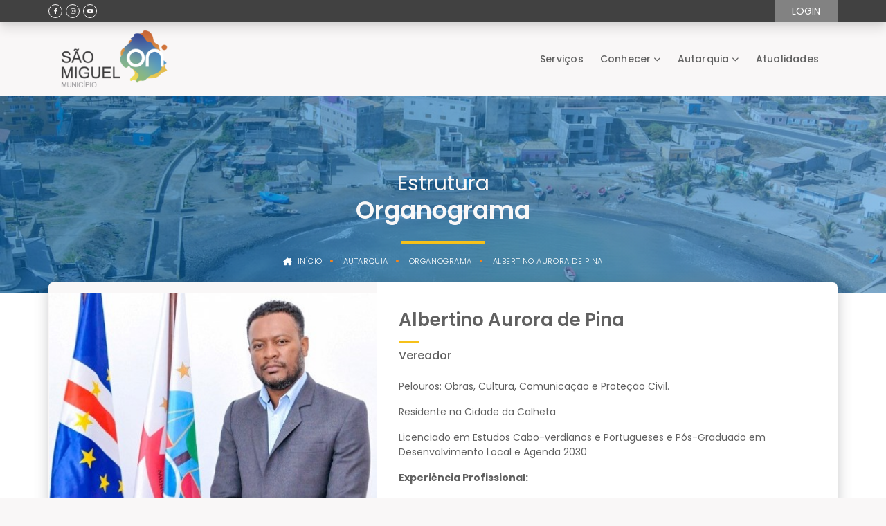

--- FILE ---
content_type: text/html;charset=UTF-8
request_url: https://cmsm.cv/web/guest/w/albertino-aurora-de-pina?redirect=%2Fweb%2Fguest%2Fw%2Ffrancisco-cabral%3Fredirect%3D%252Fweb%252Fguest%252Fw%252Fm%2525C3%2525A1xima-moreno%253Fredirect%253D%25252Fweb%25252Fguest%25252Forganograma1
body_size: 74755
content:


































	
		
		
			<!DOCTYPE html>




























































<html class="ltr" dir="ltr" lang="pt-PT">

<head>
	<title>Albertino Aurora de Pina - São Miguel ON</title>
	<meta content="initial-scale=1.0, width=device-width" name="viewport" />
	<script type="module" src="https://unpkg.com/ionicons@5.5.2/dist/ionicons/ionicons.esm.js"></script>
	<script nomodule src="https://unpkg.com/ionicons@5.5.2/dist/ionicons/ionicons.js"></script>

		<link rel="preconnect" href="https://fonts.googleapis.com">
		<link rel="preconnect" href="https://fonts.gstatic.com" crossorigin>
		<link href="https://fonts.googleapis.com/css2?family=Poppins:ital,wght@0,200;0,300;0,400;0,500;0,600;0,700;1,400;1,500;1,600;1,700&display=swap" rel="stylesheet">
		<style>
			.app-theme,
			[font="Poppins"]{
				font-family : 'Poppins', sans-serif;
			}
		</style>

	<link rel="stylesheet" href="https://cdnjs.cloudflare.com/ajax/libs/font-awesome/5.15.4/css/all.min.css">

	<script type="text/javascript" src="https://cmsm.cv/o/clean-theme/js/nosi-lfr-react.js" charset="utf-8"></script>


































<meta content="text/html; charset=UTF-8" http-equiv="content-type" />









<meta content="câmara" lang="pt-PT" name="keywords" />


<script type="importmap">
{"imports":{"react-dom":"/o/frontend-js-react-web/__liferay__/exports/react-dom.js","prop-types":"/o/frontend-js-react-web/__liferay__/exports/prop-types.js","react-dnd":"/o/frontend-js-react-web/__liferay__/exports/react-dnd.js","formik":"/o/frontend-js-react-web/__liferay__/exports/formik.js","react":"/o/frontend-js-react-web/__liferay__/exports/react.js","react-dnd-html5-backend":"/o/frontend-js-react-web/__liferay__/exports/react-dnd-html5-backend.js","classnames":"/o/frontend-js-react-web/__liferay__/exports/classnames.js"},"scopes":{}}
</script>
<script src="/o/frontend-js-importmaps-extender/es-module-shims/es-module-shims.js?&mac=6uyLHaJO5LK0NDM2qhgG8hj0g9s=&browserId=chrome&languageId=pt_PT&minifierType=js"></script>

<script data-senna-track="temporary">var Liferay = window.Liferay || {};Liferay.Icons = Liferay.Icons || {};Liferay.Icons.basePath = '/o/icons';Liferay.Icons.spritemap = 'https://cmsm.cv/o/clean-theme/images/clay/icons.svg';Liferay.Icons.systemSpritemap = 'https://cmsm.cv/o/clean-theme/images/clay/icons.svg';</script>
<script data-senna-track="permanent" src="/combo?browserId=chrome&minifierType=js&languageId=pt_PT&t=1767984294134&/o/frontend-js-jquery-web/jquery/jquery.min.js&/o/frontend-js-jquery-web/jquery/init.js&/o/frontend-js-jquery-web/jquery/ajax.js&/o/frontend-js-jquery-web/jquery/bootstrap.bundle.min.js&/o/frontend-js-jquery-web/jquery/collapsible_search.js&/o/frontend-js-jquery-web/jquery/fm.js&/o/frontend-js-jquery-web/jquery/form.js&/o/frontend-js-jquery-web/jquery/popper.min.js&/o/frontend-js-jquery-web/jquery/side_navigation.js" type="text/javascript"></script>
<link data-senna-track="temporary" href="https://cmsm.cv/web/guest/w/albertino-aurora-de-pina" rel="canonical" />
<link data-senna-track="temporary" href="https://cmsm.cv/web/guest/w/albertino-aurora-de-pina" hreflang="pt-PT" rel="alternate" />
<link data-senna-track="temporary" href="https://cmsm.cv/en/web/guest/w/albertino-aurora-de-pina" hreflang="en-US" rel="alternate" />
<link data-senna-track="temporary" href="https://cmsm.cv/web/guest/w/albertino-aurora-de-pina" hreflang="x-default" rel="alternate" />

<meta property="og:locale" content="pt_PT">
<meta property="og:locale:alternate" content="pt_PT">
<meta property="og:locale:alternate" content="en_US">
<meta property="og:site_name" content="São Miguel ON">
<meta property="og:title" content="Albertino Aurora de Pina">
<meta property="og:type" content="website">
<meta property="og:url" content="https://cmsm.cv/web/guest/w/albertino-aurora-de-pina">


<link href="/documents/20121/0/logo.png/3d080c18-1564-daea-e716-fda82127dfdb" rel="icon" />



<link class="lfr-css-file" data-senna-track="temporary" href="https://cmsm.cv/o/clean-theme/css/clay.css?browserId=chrome&amp;themeId=cleantheme_WAR_cleantheme&amp;languageId=pt_PT&amp;t=1767984914000" id="liferayAUICSS" rel="stylesheet" type="text/css" />









	<link href="https://cmsm.cv/o/asset-publisher-web/css/main.css?browserId=chrome&amp;themeId=cleantheme_WAR_cleantheme&amp;languageId=pt_PT&amp;t=1665094228000" rel="stylesheet" type="text/css"
 data-senna-track="temporary" id="238de5" />
<link href="https://cmsm.cv/o/product-navigation-product-menu-web/css/main.css?browserId=chrome&amp;themeId=cleantheme_WAR_cleantheme&amp;languageId=pt_PT&amp;t=1665096506000" rel="stylesheet" type="text/css"
 data-senna-track="temporary" id="a67cc3cb" />
<link href="https://cmsm.cv/o/site-navigation-language-web/css/main.css?browserId=chrome&amp;themeId=cleantheme_WAR_cleantheme&amp;languageId=pt_PT&amp;t=1662650012000" rel="stylesheet" type="text/css"
 data-senna-track="temporary" id="d7928967" />
<link href="https://cmsm.cv/o/site-navigation-menu-web/css/main.css?browserId=chrome&amp;themeId=cleantheme_WAR_cleantheme&amp;languageId=pt_PT&amp;t=1663820328000" rel="stylesheet" type="text/css"
 data-senna-track="temporary" id="ca54b1dc" />








<script data-senna-track="temporary" type="text/javascript">
	// <![CDATA[
		var Liferay = Liferay || {};

		Liferay.Browser = {
			acceptsGzip: function() {
				return true;
			},

			

			getMajorVersion: function() {
				return 131.0;
			},

			getRevision: function() {
				return '537.36';
			},
			getVersion: function() {
				return '131.0';
			},

			

			isAir: function() {
				return false;
			},
			isChrome: function() {
				return true;
			},
			isEdge: function() {
				return false;
			},
			isFirefox: function() {
				return false;
			},
			isGecko: function() {
				return true;
			},
			isIe: function() {
				return false;
			},
			isIphone: function() {
				return false;
			},
			isLinux: function() {
				return false;
			},
			isMac: function() {
				return true;
			},
			isMobile: function() {
				return false;
			},
			isMozilla: function() {
				return false;
			},
			isOpera: function() {
				return false;
			},
			isRtf: function() {
				return true;
			},
			isSafari: function() {
				return true;
			},
			isSun: function() {
				return false;
			},
			isWebKit: function() {
				return true;
			},
			isWindows: function() {
				return false;
			}
		};

		Liferay.Data = Liferay.Data || {};

		Liferay.Data.ICONS_INLINE_SVG = true;

		Liferay.Data.NAV_SELECTOR = '#navigation';

		Liferay.Data.NAV_SELECTOR_MOBILE = '#navigationCollapse';

		Liferay.Data.isCustomizationView = function() {
			return false;
		};

		Liferay.Data.notices = [
			
		];

		(function () {
			var available = {};

			var direction = {};

			

				available['pt_PT'] = 'português\x20\x28Portugal\x29';
				direction['pt_PT'] = 'ltr';

			

				available['en_US'] = 'inglês\x20\x28Estados\x20Unidos\x29';
				direction['en_US'] = 'ltr';

			

			Liferay.Language = {
				available,
				direction,
				get: function(key) {
					return key;
				}
			};
		})();

		var featureFlags = {"LPS-159928":"false","COMMERCE-9410":"false","LPS-152650":"false","LRAC-10632":"false","LPS-114786":"false","COMMERCE-8087":"false","LPS-153324":"false","LRAC-10757":"false","LPS-158962":"false","LPS-158482":"false","LPS-157670":"false","COMMERCE-5898":"false","LPS-155692":"false","LPS-162133":"false","LPS-144527":"false","COMMERCE-8949":"false","LPS-145112":"false","LPS-135404":"false","LPS-87806":"false","LPS-155284":"false","LPS-163118":"false","LPS-162964":"false","LPS-135430":"false","LPS-158473":"false","LPS-142518":"false","LPS-158672":"false","LPS-149625":"false","LPS-162765":"false","LPS-125653":"false"};

		Liferay.FeatureFlags = Object.keys(featureFlags).reduce(
			(acc, key) => ({
				...acc, [key]: featureFlags[key] === 'true'
			}), {}
		);

		Liferay.PortletKeys = {
			DOCUMENT_LIBRARY: 'com_liferay_document_library_web_portlet_DLPortlet',
			DYNAMIC_DATA_MAPPING: 'com_liferay_dynamic_data_mapping_web_portlet_DDMPortlet',
			ITEM_SELECTOR: 'com_liferay_item_selector_web_portlet_ItemSelectorPortlet'
		};

		Liferay.PropsValues = {
			JAVASCRIPT_SINGLE_PAGE_APPLICATION_TIMEOUT: 0,
			UPLOAD_SERVLET_REQUEST_IMPL_MAX_SIZE: 10485760000000
		};

		Liferay.ThemeDisplay = {

			

			
				getLayoutId: function() {
					return '40';
				},

				

				getLayoutRelativeControlPanelURL: function() {
					return '/group/guest/~/control_panel/manage';
				},

				getLayoutRelativeURL: function() {
					return '/web/guest/w/albertino-aurora-de-pina';
				},
				getLayoutURL: function() {
					return 'https://cmsm.cv/web/guest/w/albertino-aurora-de-pina';
				},
				getParentLayoutId: function() {
					return '0';
				},
				isControlPanel: function() {
					return false;
				},
				isPrivateLayout: function() {
					return 'false';
				},
				isVirtualLayout: function() {
					return false;
				},
			

			getBCP47LanguageId: function() {
				return 'pt-PT';
			},
			getCanonicalURL: function() {

				

				return 'https\x3a\x2f\x2fcmsm\x2ecv\x2fweb\x2fguest\x2fw\x2falbertino-aurora-de-pina';
			},
			getCDNBaseURL: function() {
				return 'https://cmsm.cv';
			},
			getCDNDynamicResourcesHost: function() {
				return '';
			},
			getCDNHost: function() {
				return '';
			},
			getCompanyGroupId: function() {
				return '20123';
			},
			getCompanyId: function() {
				return '20097';
			},
			getDefaultLanguageId: function() {
				return 'pt_PT';
			},
			getDoAsUserIdEncoded: function() {
				return '';
			},
			getLanguageId: function() {
				return 'pt_PT';
			},
			getParentGroupId: function() {
				return '20121';
			},
			getPathContext: function() {
				return '';
			},
			getPathImage: function() {
				return '/image';
			},
			getPathJavaScript: function() {
				return '/o/frontend-js-web';
			},
			getPathMain: function() {
				return '/c';
			},
			getPathThemeImages: function() {
				return 'https://cmsm.cv/o/clean-theme/images';
			},
			getPathThemeRoot: function() {
				return '/o/clean-theme';
			},
			getPlid: function() {
				return '86';
			},
			getPortalURL: function() {
				return 'https://cmsm.cv';
			},
			getRealUserId: function() {
				return '20101';
			},
			getRemoteAddr: function() {
				return '10.37.192.35';
			},
			getRemoteHost: function() {
				return '10.37.192.35';
			},
			getScopeGroupId: function() {
				return '20121';
			},
			getScopeGroupIdOrLiveGroupId: function() {
				return '20121';
			},
			getSessionId: function() {
				return '';
			},
			getSiteAdminURL: function() {
				return 'https://cmsm.cv/group/guest/~/control_panel/manage?p_p_lifecycle=0&p_p_state=maximized&p_p_mode=view';
			},
			getSiteGroupId: function() {
				return '20121';
			},
			getURLControlPanel: function() {
				return '/group/control_panel?refererPlid=86';
			},
			getURLHome: function() {
				return 'https\x3a\x2f\x2fcmsm\x2ecv\x2fweb\x2fguest';
			},
			getUserEmailAddress: function() {
				return '';
			},
			getUserId: function() {
				return '20101';
			},
			getUserName: function() {
				return '';
			},
			isAddSessionIdToURL: function() {
				return false;
			},
			isImpersonated: function() {
				return false;
			},
			isSignedIn: function() {
				return false;
			},

			isStagedPortlet: function() {
				
					
					
						return false;
					
				
			},

			isStateExclusive: function() {
				return false;
			},
			isStateMaximized: function() {
				return false;
			},
			isStatePopUp: function() {
				return false;
			}
		};

		var themeDisplay = Liferay.ThemeDisplay;

		Liferay.AUI = {

			

			getCombine: function() {
				return true;
			},
			getComboPath: function() {
				return '/combo/?browserId=chrome&minifierType=&languageId=pt_PT&t=1665586164014&';
			},
			getDateFormat: function() {
				return '%d-%m-%Y';
			},
			getEditorCKEditorPath: function() {
				return '/o/frontend-editor-ckeditor-web';
			},
			getFilter: function() {
				var filter = 'raw';

				
					
						filter = 'min';
					
					
				

				return filter;
			},
			getFilterConfig: function() {
				var instance = this;

				var filterConfig = null;

				if (!instance.getCombine()) {
					filterConfig = {
						replaceStr: '.js' + instance.getStaticResourceURLParams(),
						searchExp: '\\.js$'
					};
				}

				return filterConfig;
			},
			getJavaScriptRootPath: function() {
				return '/o/frontend-js-web';
			},
			getPortletRootPath: function() {
				return '/html/portlet';
			},
			getStaticResourceURLParams: function() {
				return '?browserId=chrome&minifierType=&languageId=pt_PT&t=1665586164014';
			}
		};

		Liferay.authToken = 'JdWT960C';

		

		Liferay.currentURL = '\x2fweb\x2fguest\x2fw\x2falbertino-aurora-de-pina\x3fredirect\x3d\x252Fweb\x252Fguest\x252Fw\x252Ffrancisco-cabral\x253Fredirect\x253D\x25252Fweb\x25252Fguest\x25252Fw\x25252Fm\x252525C3\x252525A1xima-moreno\x25253Fredirect\x25253D\x2525252Fweb\x2525252Fguest\x2525252Forganograma1';
		Liferay.currentURLEncoded = '\x252Fweb\x252Fguest\x252Fw\x252Falbertino-aurora-de-pina\x253Fredirect\x253D\x25252Fweb\x25252Fguest\x25252Fw\x25252Ffrancisco-cabral\x25253Fredirect\x25253D\x2525252Fweb\x2525252Fguest\x2525252Fw\x2525252Fm\x25252525C3\x25252525A1xima-moreno\x2525253Fredirect\x2525253D\x252525252Fweb\x252525252Fguest\x252525252Forganograma1';
	// ]]>
</script>

<script data-senna-track="temporary" type="text/javascript">window.__CONFIG__= {basePath: '',combine: true, defaultURLParams: null, explainResolutions: false, exposeGlobal: false, logLevel: 'warn', namespace:'Liferay', reportMismatchedAnonymousModules: 'warn', resolvePath: '/o/js_resolve_modules', url: '/combo/?browserId=chrome&minifierType=js&languageId=pt_PT&t=1665586164014&', waitTimeout: 7000};</script><script data-senna-track="permanent" src="/o/frontend-js-loader-modules-extender/loader.js?&mac=8TOodH/f/0adFbM2161Kv7ZtPbo=&browserId=chrome&languageId=pt_PT&minifierType=js" type="text/javascript"></script><script data-senna-track="permanent" src="/combo?browserId=chrome&minifierType=js&languageId=pt_PT&t=1665586164014&/o/frontend-js-aui-web/aui/aui/aui-min.js&/o/frontend-js-aui-web/liferay/modules.js&/o/frontend-js-aui-web/liferay/aui_sandbox.js&/o/frontend-js-aui-web/aui/attribute-base/attribute-base-min.js&/o/frontend-js-aui-web/aui/attribute-complex/attribute-complex-min.js&/o/frontend-js-aui-web/aui/attribute-core/attribute-core-min.js&/o/frontend-js-aui-web/aui/attribute-observable/attribute-observable-min.js&/o/frontend-js-aui-web/aui/attribute-extras/attribute-extras-min.js&/o/frontend-js-aui-web/aui/event-custom-base/event-custom-base-min.js&/o/frontend-js-aui-web/aui/event-custom-complex/event-custom-complex-min.js&/o/frontend-js-aui-web/aui/oop/oop-min.js&/o/frontend-js-aui-web/aui/aui-base-lang/aui-base-lang-min.js&/o/frontend-js-aui-web/liferay/dependency.js&/o/frontend-js-aui-web/liferay/util.js&/o/oauth2-provider-web/js/liferay.js&/o/frontend-js-web/liferay/dom_task_runner.js&/o/frontend-js-web/liferay/events.js&/o/frontend-js-web/liferay/lazy_load.js&/o/frontend-js-web/liferay/liferay.js&/o/frontend-js-web/liferay/global.bundle.js&/o/frontend-js-web/liferay/portlet.js&/o/frontend-js-web/liferay/workflow.js&/o/frontend-js-module-launcher/webpack_federation.js" type="text/javascript"></script>
<script data-senna-track="temporary" type="text/javascript">window.Liferay = Liferay || {}; window.Liferay.OAuth2 = {getAuthorizeURL: function() {return 'https://cmsm.cv/o/oauth2/authorize';}, getBuiltInRedirectURL: function() {return 'https://cmsm.cv/o/oauth2/redirect';}, getIntrospectURL: function() { return 'https://cmsm.cv/o/oauth2/introspect';}, getTokenURL: function() {return 'https://cmsm.cv/o/oauth2/token';}, getUserAgentApplication: function(externalReferenceCode) {return Liferay.OAuth2._userAgentApplications[externalReferenceCode];}, _userAgentApplications: {}}</script><script data-senna-track="temporary" type="text/javascript">try {var MODULE_MAIN='@liferay/document-library-web@6.0.109/document_library/js/index';var MODULE_PATH='/o/document-library-web';AUI().applyConfig({groups:{dl:{base:MODULE_PATH+"/document_library/js/legacy/",combine:Liferay.AUI.getCombine(),filter:Liferay.AUI.getFilterConfig(),modules:{"document-library-upload":{path:"upload.js",requires:["aui-component","aui-data-set-deprecated","aui-overlay-manager-deprecated","aui-overlay-mask-deprecated","aui-parse-content","aui-progressbar","aui-template-deprecated","aui-tooltip","liferay-history-manager","liferay-search-container","querystring-parse-simple","uploader"]},"liferay-document-library":{path:"main.js",requires:["document-library-upload","liferay-portlet-base"]}},root:MODULE_PATH+"/document_library/js/legacy/"}}});
} catch(error) {console.error(error);}try {var MODULE_MAIN='@liferay/frontend-taglib@8.0.2/index';var MODULE_PATH='/o/frontend-taglib';AUI().applyConfig({groups:{"frontend-taglib":{base:MODULE_PATH+"/",combine:Liferay.AUI.getCombine(),filter:Liferay.AUI.getFilterConfig(),modules:{"liferay-management-bar":{path:"management_bar/js/management_bar.js",requires:["aui-component","liferay-portlet-base"]},"liferay-sidebar-panel":{path:"sidebar_panel/js/sidebar_panel.js",requires:["aui-base","aui-debounce","aui-parse-content","liferay-portlet-base"]}},root:MODULE_PATH+"/"}}});
} catch(error) {console.error(error);}try {var MODULE_MAIN='calendar-web@5.0.53/index';var MODULE_PATH='/o/calendar-web';AUI().applyConfig({groups:{calendar:{base:MODULE_PATH+"/js/",combine:Liferay.AUI.getCombine(),filter:Liferay.AUI.getFilterConfig(),modules:{"liferay-calendar-a11y":{path:"calendar_a11y.js",requires:["calendar"]},"liferay-calendar-container":{path:"calendar_container.js",requires:["aui-alert","aui-base","aui-component","liferay-portlet-base"]},"liferay-calendar-date-picker-sanitizer":{path:"date_picker_sanitizer.js",requires:["aui-base"]},"liferay-calendar-interval-selector":{path:"interval_selector.js",requires:["aui-base","liferay-portlet-base"]},"liferay-calendar-interval-selector-scheduler-event-link":{path:"interval_selector_scheduler_event_link.js",requires:["aui-base","liferay-portlet-base"]},"liferay-calendar-list":{path:"calendar_list.js",requires:["aui-template-deprecated","liferay-scheduler"]},"liferay-calendar-message-util":{path:"message_util.js",requires:["liferay-util-window"]},"liferay-calendar-recurrence-converter":{path:"recurrence_converter.js",requires:[]},"liferay-calendar-recurrence-dialog":{path:"recurrence.js",requires:["aui-base","liferay-calendar-recurrence-util"]},"liferay-calendar-recurrence-util":{path:"recurrence_util.js",requires:["aui-base","liferay-util-window"]},"liferay-calendar-reminders":{path:"calendar_reminders.js",requires:["aui-base"]},"liferay-calendar-remote-services":{path:"remote_services.js",requires:["aui-base","aui-component","liferay-calendar-util","liferay-portlet-base"]},"liferay-calendar-session-listener":{path:"session_listener.js",requires:["aui-base","liferay-scheduler"]},"liferay-calendar-simple-color-picker":{path:"simple_color_picker.js",requires:["aui-base","aui-template-deprecated"]},"liferay-calendar-simple-menu":{path:"simple_menu.js",requires:["aui-base","aui-template-deprecated","event-outside","event-touch","widget-modality","widget-position","widget-position-align","widget-position-constrain","widget-stack","widget-stdmod"]},"liferay-calendar-util":{path:"calendar_util.js",requires:["aui-datatype","aui-io","aui-scheduler","aui-toolbar","autocomplete","autocomplete-highlighters"]},"liferay-scheduler":{path:"scheduler.js",requires:["async-queue","aui-datatype","aui-scheduler","dd-plugin","liferay-calendar-a11y","liferay-calendar-message-util","liferay-calendar-recurrence-converter","liferay-calendar-recurrence-util","liferay-calendar-util","liferay-scheduler-event-recorder","liferay-scheduler-models","promise","resize-plugin"]},"liferay-scheduler-event-recorder":{path:"scheduler_event_recorder.js",requires:["dd-plugin","liferay-calendar-util","resize-plugin"]},"liferay-scheduler-models":{path:"scheduler_models.js",requires:["aui-datatype","dd-plugin","liferay-calendar-util"]}},root:MODULE_PATH+"/js/"}}});
} catch(error) {console.error(error);}try {var MODULE_MAIN='product-navigation-simulation-device@6.0.23/index';var MODULE_PATH='/o/product-navigation-simulation-device';AUI().applyConfig({groups:{"navigation-simulation-device":{base:MODULE_PATH+"/js/",combine:Liferay.AUI.getCombine(),filter:Liferay.AUI.getFilterConfig(),modules:{"liferay-product-navigation-simulation-device":{path:"product_navigation_simulation_device.js",requires:["aui-dialog-iframe-deprecated","aui-event-input","aui-modal","liferay-portlet-base","liferay-product-navigation-control-menu","liferay-util-window","liferay-widget-size-animation-plugin"]}},root:MODULE_PATH+"/js/"}}});
} catch(error) {console.error(error);}try {var MODULE_MAIN='portal-workflow-task-web@5.0.42/index';var MODULE_PATH='/o/portal-workflow-task-web';AUI().applyConfig({groups:{workflowtasks:{base:MODULE_PATH+"/js/",combine:Liferay.AUI.getCombine(),filter:Liferay.AUI.getFilterConfig(),modules:{"liferay-workflow-tasks":{path:"main.js",requires:["liferay-util-window"]}},root:MODULE_PATH+"/js/"}}});
} catch(error) {console.error(error);}try {var MODULE_MAIN='contacts-web@5.0.40/index';var MODULE_PATH='/o/contacts-web';AUI().applyConfig({groups:{contactscenter:{base:MODULE_PATH+"/js/",combine:Liferay.AUI.getCombine(),filter:Liferay.AUI.getFilterConfig(),modules:{"liferay-contacts-center":{path:"main.js",requires:["aui-io-plugin-deprecated","aui-toolbar","autocomplete-base","datasource-io","json-parse","liferay-portlet-base","liferay-util-window"]}},root:MODULE_PATH+"/js/"}}});
} catch(error) {console.error(error);}try {var MODULE_MAIN='segments-simulation-web@3.0.19/index';var MODULE_PATH='/o/segments-simulation-web';AUI().applyConfig({groups:{segmentssimulation:{base:MODULE_PATH+"/js/",combine:Liferay.AUI.getCombine(),filter:Liferay.AUI.getFilterConfig(),modules:{"liferay-portlet-segments-simulation":{path:"main.js",requires:["aui-base","liferay-portlet-base"]}},root:MODULE_PATH+"/js/"}}});
} catch(error) {console.error(error);}try {var MODULE_MAIN='@liferay/frontend-js-state-web@1.0.13/index';var MODULE_PATH='/o/frontend-js-state-web';AUI().applyConfig({groups:{state:{mainModule:MODULE_MAIN}}});
} catch(error) {console.error(error);}try {var MODULE_MAIN='@liferay/frontend-js-react-web@5.0.21/index';var MODULE_PATH='/o/frontend-js-react-web';AUI().applyConfig({groups:{react:{mainModule:MODULE_MAIN}}});
} catch(error) {console.error(error);}try {var MODULE_MAIN='frontend-js-components-web@2.0.37/index';var MODULE_PATH='/o/frontend-js-components-web';AUI().applyConfig({groups:{components:{mainModule:MODULE_MAIN}}});
} catch(error) {console.error(error);}try {var MODULE_MAIN='item-selector-taglib@5.2.19/index.es';var MODULE_PATH='/o/item-selector-taglib';AUI().applyConfig({groups:{"item-selector-taglib":{base:MODULE_PATH+"/",combine:Liferay.AUI.getCombine(),filter:Liferay.AUI.getFilterConfig(),modules:{"liferay-image-selector":{path:"image_selector/js/image_selector.js",requires:["aui-base","liferay-item-selector-dialog","liferay-portlet-base","uploader"]}},root:MODULE_PATH+"/"}}});
} catch(error) {console.error(error);}try {var MODULE_MAIN='invitation-invite-members-web@5.0.20/index';var MODULE_PATH='/o/invitation-invite-members-web';AUI().applyConfig({groups:{"invite-members":{base:MODULE_PATH+"/invite_members/js/",combine:Liferay.AUI.getCombine(),filter:Liferay.AUI.getFilterConfig(),modules:{"liferay-portlet-invite-members":{path:"main.js",requires:["aui-base","autocomplete-base","datasource-io","datatype-number","liferay-portlet-base","liferay-util-window","node-core"]}},root:MODULE_PATH+"/invite_members/js/"}}});
} catch(error) {console.error(error);}try {var MODULE_MAIN='journal-web@5.0.97/index';var MODULE_PATH='/o/journal-web';AUI().applyConfig({groups:{journal:{base:MODULE_PATH+"/js/",combine:Liferay.AUI.getCombine(),filter:Liferay.AUI.getFilterConfig(),modules:{"liferay-journal-navigation":{path:"navigation.js",requires:["aui-component","liferay-portlet-base","liferay-search-container"]},"liferay-portlet-journal":{path:"main.js",requires:["aui-base","aui-dialog-iframe-deprecated","liferay-portlet-base","liferay-util-window"]}},root:MODULE_PATH+"/js/"}}});
} catch(error) {console.error(error);}try {var MODULE_MAIN='staging-taglib@7.0.24/index';var MODULE_PATH='/o/staging-taglib';AUI().applyConfig({groups:{stagingTaglib:{base:MODULE_PATH+"/",combine:Liferay.AUI.getCombine(),filter:Liferay.AUI.getFilterConfig(),modules:{"liferay-export-import-management-bar-button":{path:"export_import_entity_management_bar_button/js/main.js",requires:["aui-component","liferay-search-container","liferay-search-container-select"]}},root:MODULE_PATH+"/"}}});
} catch(error) {console.error(error);}try {var MODULE_MAIN='staging-processes-web@5.0.32/index';var MODULE_PATH='/o/staging-processes-web';AUI().applyConfig({groups:{stagingprocessesweb:{base:MODULE_PATH+"/",combine:Liferay.AUI.getCombine(),filter:Liferay.AUI.getFilterConfig(),modules:{"liferay-staging-processes-export-import":{path:"js/main.js",requires:["aui-datatype","aui-dialog-iframe-deprecated","aui-modal","aui-parse-content","aui-toggler","aui-tree-view","liferay-portlet-base","liferay-util-window"]}},root:MODULE_PATH+"/"}}});
} catch(error) {console.error(error);}try {var MODULE_MAIN='exportimport-web@5.0.47/index';var MODULE_PATH='/o/exportimport-web';AUI().applyConfig({groups:{exportimportweb:{base:MODULE_PATH+"/",combine:Liferay.AUI.getCombine(),filter:Liferay.AUI.getFilterConfig(),modules:{"liferay-export-import-export-import":{path:"js/main.js",requires:["aui-datatype","aui-dialog-iframe-deprecated","aui-modal","aui-parse-content","aui-toggler","aui-tree-view","liferay-portlet-base","liferay-util-window"]}},root:MODULE_PATH+"/"}}});
} catch(error) {console.error(error);}try {var MODULE_MAIN='bookmarks-web@5.0.36/index';var MODULE_PATH='/o/bookmarks-web';AUI().applyConfig({groups:{bookmarks:{base:MODULE_PATH+"/bookmarks/js/",combine:Liferay.AUI.getCombine(),filter:Liferay.AUI.getFilterConfig(),modules:{"liferay-bookmarks":{path:"main.js",requires:["liferay-portlet-base"]}},root:MODULE_PATH+"/bookmarks/js/"}}});
} catch(error) {console.error(error);}try {var MODULE_MAIN='product-navigation-taglib@6.0.32/index';var MODULE_PATH='/o/product-navigation-taglib';AUI().applyConfig({groups:{controlmenu:{base:MODULE_PATH+"/",combine:Liferay.AUI.getCombine(),filter:Liferay.AUI.getFilterConfig(),modules:{"liferay-product-navigation-control-menu":{path:"control_menu/js/product_navigation_control_menu.js",requires:["aui-node","event-touch"]}},root:MODULE_PATH+"/"}}});
} catch(error) {console.error(error);}try {var MODULE_MAIN='portal-search-web@6.0.70/index';var MODULE_PATH='/o/portal-search-web';AUI().applyConfig({groups:{search:{base:MODULE_PATH+"/js/",combine:Liferay.AUI.getCombine(),filter:Liferay.AUI.getFilterConfig(),modules:{"liferay-search-bar":{path:"search_bar.js",requires:[]},"liferay-search-custom-filter":{path:"custom_filter.js",requires:[]},"liferay-search-facet-util":{path:"facet_util.js",requires:[]},"liferay-search-modified-facet":{path:"modified_facet.js",requires:["aui-form-validator","liferay-search-facet-util"]},"liferay-search-modified-facet-configuration":{path:"modified_facet_configuration.js",requires:["aui-node"]},"liferay-search-sort-configuration":{path:"sort_configuration.js",requires:["aui-node"]},"liferay-search-sort-util":{path:"sort_util.js",requires:[]}},root:MODULE_PATH+"/js/"}}});
} catch(error) {console.error(error);}try {var MODULE_MAIN='layout-taglib@11.0.5/index';var MODULE_PATH='/o/layout-taglib';AUI().applyConfig({groups:{"layout-taglib":{base:MODULE_PATH+"/",combine:Liferay.AUI.getCombine(),filter:Liferay.AUI.getFilterConfig(),modules:{"liferay-layouts-tree":{path:"layouts_tree/js/layouts_tree.js",requires:["aui-tree-view"]},"liferay-layouts-tree-check-content-display-page":{path:"layouts_tree/js/layouts_tree_check_content_display_page.js",requires:["aui-component","plugin"]},"liferay-layouts-tree-node-radio":{path:"layouts_tree/js/layouts_tree_node_radio.js",requires:["aui-tree-node"]},"liferay-layouts-tree-node-task":{path:"layouts_tree/js/layouts_tree_node_task.js",requires:["aui-tree-node"]},"liferay-layouts-tree-radio":{path:"layouts_tree/js/layouts_tree_radio.js",requires:["aui-tree-node","liferay-layouts-tree-node-radio"]},"liferay-layouts-tree-selectable":{path:"layouts_tree/js/layouts_tree_selectable.js",requires:["liferay-layouts-tree-node-task"]},"liferay-layouts-tree-state":{path:"layouts_tree/js/layouts_tree_state.js",requires:["aui-base"]}},root:MODULE_PATH+"/"}}});
} catch(error) {console.error(error);}try {var MODULE_MAIN='dynamic-data-mapping-web@5.0.62/index';var MODULE_PATH='/o/dynamic-data-mapping-web';!function(){const a=Liferay.AUI;AUI().applyConfig({groups:{ddm:{base:MODULE_PATH+"/js/",combine:Liferay.AUI.getCombine(),filter:a.getFilterConfig(),modules:{"liferay-ddm-form":{path:"ddm_form.js",requires:["aui-base","aui-datatable","aui-datatype","aui-image-viewer","aui-parse-content","aui-set","aui-sortable-list","json","liferay-form","liferay-layouts-tree","liferay-layouts-tree-radio","liferay-layouts-tree-selectable","liferay-map-base","liferay-translation-manager","liferay-util-window"]},"liferay-portlet-dynamic-data-mapping":{condition:{trigger:"liferay-document-library"},path:"main.js",requires:["arraysort","aui-form-builder-deprecated","aui-form-validator","aui-map","aui-text-unicode","json","liferay-menu","liferay-translation-manager","liferay-util-window","text"]},"liferay-portlet-dynamic-data-mapping-custom-fields":{condition:{trigger:"liferay-document-library"},path:"custom_fields.js",requires:["liferay-portlet-dynamic-data-mapping"]}},root:MODULE_PATH+"/js/"}}})}();
} catch(error) {console.error(error);}try {var MODULE_MAIN='frontend-editor-alloyeditor-web@5.0.31/index';var MODULE_PATH='/o/frontend-editor-alloyeditor-web';AUI().applyConfig({groups:{alloyeditor:{base:MODULE_PATH+"/js/",combine:Liferay.AUI.getCombine(),filter:Liferay.AUI.getFilterConfig(),modules:{"liferay-alloy-editor":{path:"alloyeditor.js",requires:["aui-component","liferay-portlet-base","timers"]},"liferay-alloy-editor-source":{path:"alloyeditor_source.js",requires:["aui-debounce","liferay-fullscreen-source-editor","liferay-source-editor","plugin"]}},root:MODULE_PATH+"/js/"}}});
} catch(error) {console.error(error);}try {var MODULE_MAIN='commerce-product-content-web@4.0.64/index';var MODULE_PATH='/o/commerce-product-content-web';AUI().applyConfig({groups:{productcontent:{base:MODULE_PATH+"/js/",combine:Liferay.AUI.getCombine(),modules:{"liferay-commerce-product-content":{path:"product_content.js",requires:["aui-base","aui-io-request","aui-parse-content","liferay-portlet-base","liferay-portlet-url"]}},root:MODULE_PATH+"/js/"}}});
} catch(error) {console.error(error);}try {var MODULE_MAIN='commerce-frontend-impl@4.0.27/index';var MODULE_PATH='/o/commerce-frontend-impl';AUI().applyConfig({groups:{commercefrontend:{base:MODULE_PATH+"/js/",combine:Liferay.AUI.getCombine(),modules:{"liferay-commerce-frontend-asset-categories-selector":{path:"liferay_commerce_frontend_asset_categories_selector.js",requires:["aui-tree","liferay-commerce-frontend-asset-tag-selector"]},"liferay-commerce-frontend-asset-tag-selector":{path:"liferay_commerce_frontend_asset_tag_selector.js",requires:["aui-io-plugin-deprecated","aui-live-search-deprecated","aui-template-deprecated","aui-textboxlist-deprecated","datasource-cache","liferay-service-datasource"]},"liferay-commerce-frontend-management-bar-state":{condition:{trigger:"liferay-management-bar"},path:"management_bar_state.js",requires:["liferay-management-bar"]}},root:MODULE_PATH+"/js/"}}});
} catch(error) {console.error(error);}</script>


<script data-senna-track="temporary" type="text/javascript">
	// <![CDATA[
		
			
				
				
			
		

		

		
	// ]]>
</script>





	
		

			

			
				<script data-senna-track="permanent" id="googleAnalyticsScript" type="text/javascript">
					(function(i, s, o, g, r, a, m) {
						i['GoogleAnalyticsObject'] = r;

						i[r] = i[r] || function() {
							var arrayValue = i[r].q || [];

							i[r].q = arrayValue;

							(i[r].q).push(arguments);
						};

						i[r].l = 1 * new Date();

						a = s.createElement(o);
						m = s.getElementsByTagName(o)[0];
						a.async = 1;
						a.src = g;
						m.parentNode.insertBefore(a, m);
					})(window, document, 'script', '//www.google-analytics.com/analytics.js', 'ga');

					

					
						
						
							ga('create', 'UA-252778559-1', 'auto');
						
					

					

					

					ga('send', 'pageview');

					
						Liferay.on(
							'endNavigate',
							function(event) {
								ga('set', 'page', event.path);
								ga('send', 'pageview');
							}
						);
					
				</script>
			
		
		
	



	
		
		

			

			
		
	












	



















<link class="lfr-css-file" data-senna-track="temporary" href="https://cmsm.cv/o/clean-theme/css/main.css?browserId=chrome&amp;themeId=cleantheme_WAR_cleantheme&amp;languageId=pt_PT&amp;t=1767984914000" id="liferayThemeCSS" rel="stylesheet" type="text/css" />








	<style data-senna-track="temporary" type="text/css">

		

			

		

			

		

			

		

			

		

			

		

			

		

			

		

			

		

	</style>


<link href="/o/commerce-frontend-js/styles/main.css" rel="stylesheet" type="text/css" /><style data-senna-track="temporary" type="text/css">
</style>
<script>
Liferay.Loader.require(
'@liferay/frontend-js-state-web@1.0.13',
function(FrontendJsState) {
try {
} catch (err) {
	console.error(err);
}
});

</script><script>
Liferay.Loader.require(
'frontend-js-spa-web@5.0.32/init',
function(frontendJsSpaWebInit) {
try {
(function() {
frontendJsSpaWebInit.default({"navigationExceptionSelectors":":not([target=\"_blank\"]):not([data-senna-off]):not([data-resource-href]):not([data-cke-saved-href]):not([data-cke-saved-href])","cacheExpirationTime":-1,"clearScreensCache":true,"portletsBlacklist":["com_liferay_nested_portlets_web_portlet_NestedPortletsPortlet","com_liferay_site_navigation_directory_web_portlet_SitesDirectoryPortlet","com_liferay_questions_web_internal_portlet_QuestionsPortlet","com_liferay_account_admin_web_internal_portlet_AccountUsersRegistrationPortlet","com_liferay_portal_language_override_web_internal_portlet_PLOPortlet","com_liferay_login_web_portlet_LoginPortlet","com_liferay_login_web_portlet_FastLoginPortlet"],"validStatusCodes":[221,490,494,499,491,492,493,495,220],"debugEnabled":false,"loginRedirect":"","excludedPaths":["/c/document_library","/documents","/image"],"userNotification":{"message":"Parece que isso está demorando mais do que o esperado.","title":"Oops","timeout":30000},"requestTimeout":0})
})();
} catch (err) {
	console.error(err);
}
});

</script><link data-senna-track="temporary" href="/o/layout-common-styles/main.css?plid=86&segmentsExperienceId=416327&t=1672136496864" rel="stylesheet" type="text/css"><script type="text/javascript">
Liferay.on(
	'ddmFieldBlur', function(event) {
		if (window.Analytics) {
			Analytics.send(
				'fieldBlurred',
				'Form',
				{
					fieldName: event.fieldName,
					focusDuration: event.focusDuration,
					formId: event.formId,
					page: event.page
				}
			);
		}
	}
);

Liferay.on(
	'ddmFieldFocus', function(event) {
		if (window.Analytics) {
			Analytics.send(
				'fieldFocused',
				'Form',
				{
					fieldName: event.fieldName,
					formId: event.formId,
					page: event.page
				}
			);
		}
	}
);

Liferay.on(
	'ddmFormPageShow', function(event) {
		if (window.Analytics) {
			Analytics.send(
				'pageViewed',
				'Form',
				{
					formId: event.formId,
					page: event.page,
					title: event.title
				}
			);
		}
	}
);

Liferay.on(
	'ddmFormSubmit', function(event) {
		if (window.Analytics) {
			Analytics.send(
				'formSubmitted',
				'Form',
				{
					formId: event.formId,
					title: event.title
				}
			);
		}
	}
);

Liferay.on(
	'ddmFormView', function(event) {
		if (window.Analytics) {
			Analytics.send(
				'formViewed',
				'Form',
				{
					formId: event.formId,
					title: event.title
				}
			);
		}
	}
);

</script><script>

</script>



















<script data-senna-track="temporary" type="text/javascript">
	if (window.Analytics) {
		window._com_liferay_document_library_analytics_isViewFileEntry = false;
	}
</script>















</head>

<body class="controls-visible chrome  yui3-skin-sam guest-site signed-out public-page site">














































	<nav aria-label="Links Rápidos" class="bg-dark cadmin d-none d-xl-block quick-access-nav text-center text-white" id="fyvq_quickAccessNav">
		<h1 class="sr-only">Navegação</h1>

		<ul class="list-unstyled mb-0">
			
				<li>
					<a class="d-block p-2 sr-only sr-only-focusable text-reset" href="#main-content">
						Passar para o Conteúdo
					</a>
				</li>
			

			
		</ul>
	</nav>















































































<div class="container-fluid p-0" id="wrapper">
	<section id="content" page-title="Albertino Aurora de Pina">
		<div class="app-theme">































	
	

		


















	
	

		

		
			
		

		
			
			
				<div class="layout-content portlet-layout" id="main-content" role="main">
					

























<style data-senna-track="temporary" type="text/css">
.portlet-borderless .portlet-content {padding: 0;}</style>




	

	

	<div class="lfr-layout-structure-item-header lfr-layout-structure-item-ffdbb83d-73fc-f534-b3fa-46fd1e9096db " style="">
 <div id="fragment-fbba5f29-1987-7e4a-f48d-7f83069ef5c7">
  <div class="app-top-header">
   <div class="container d-flex align-items-center px-0">
    <div class="d-flex socials-list pl-3 pr-2 px-sm-0"><a target="_blank" href="https://www.facebook.com/EmFrenteSaoMiguel"> <i class="fa-brands fa-facebook-f"></i> </a> <a target="_blank" href="https://www.instagram.com/camara_municipal_de_sao_miguel/"> <i class="fa-brands fa-instagram"></i> </a> <a target="_blank" href="https://www.youtube.com/@camaramunicipaldesaomiguel6937"> <i class="fa-brands fa-youtube"></i> </a>
    </div>
    <div class="ml-auto">
     <div class="right-actions d-flex align-items-center"><a class="login enter" href="/web/guest/home/-/login/openid_connect_request?p_p_state=maximized&amp;_com_liferay_login_web_portlet_LoginPortlet_OPEN_ID_CONNECT_PROVIDER_NAME=Autentika&amp;_com_liferay_login_web_portlet_LoginPortlet_saveLastPath=false&amp;_com_liferay_login_web_portlet_LoginPortlet_redirect=/web/guest"> Login </a>
     </div>
    </div>
   </div>
  </div>
  <div class="app-header position-sticky top-0">
   <nav class="navbar navbar-expand-lg navbar-light py-1">
    <div class="container"><a class="navbar-brand pl-0" href="/"> <img data-lfr-editable-id="app-logo" data-lfr-editable-type="image" src="/documents/d/guest/logo-svg?download=true" data-fileentryid="386581"> </a> <button class="navbar-toggler" type="button" data-toggle="collapse" data-target="#app-main-nav" aria-controls="app-main-nav" aria-expanded="false" aria-label="Toggle navigation"> <span class="navbar-toggler-icon"></span> </button>
     <div class="collapse navbar-collapse" id="app-main-nav">
      <div class="portlet">
       <div class="portlet-boundary portlet-boundary_com_liferay_site_navigation_menu_web_portlet_SiteNavigationMenuPortlet_  portlet-static portlet-static-end portlet-decorate portlet-navigation " id="p_p_id_com_liferay_site_navigation_menu_web_portlet_SiteNavigationMenuPortlet_INSTANCE_ddmh_"><span id="p_com_liferay_site_navigation_menu_web_portlet_SiteNavigationMenuPortlet_INSTANCE_ddmh"></span>
        <section class="portlet m-0 p-0" id="portlet_com_liferay_site_navigation_menu_web_portlet_SiteNavigationMenuPortlet_INSTANCE_ddmh">
         <div class="">
          <div class="autofit-float autofit-row portlet-header m-0 p-0 d-none">
           <div class="autofit-col autofit-col-expand">
            <h2 class="portlet-title-text">Menu Display</h2>
           </div>
           <div class="autofit-col autofit-col-end">
            <div class="autofit-section">
            </div>
           </div>
          </div>
          <div class=" portlet-content-container">
           <div class="portlet-body">
            <style>
		.app-header .navbar-nav>li .dropdown-menu a {
			font-weight: 400 !important;
			transition: color .4s;
			padding: 10px 20px !important;
		}

		.app-header .navbar-nav>li .dropdown-menu a:hover {
			color: var(--gray-1);
			background: var(--gray-5) !important;
		}
	
		@media(min-width:992px) {
			.app-header .navbar-nav>li .category {
				width: 33%;
				margin-right: 0 !important;
				min-width: 200px
			}
	
			.app-header .navbar-nav>li>.nav-link {
				transition: color .35s;
			}
	
			.app-header .navbar-nav>li>.nav-link:hover {
				color: var(--gray-1);
			}
	
			.app-header .navbar-nav>li .dropdown-menu {
				padding: 10px 0;
				max-width: 200px;
			}
	
			.app-header .category .category-title {
				font-size: 16px;
			}
	
			.app-header .category .dropdown-item {
				font-size: 14px;
			}
	
			.app-header .navbar-nav>li .dropdown-menu a {
				margin: 0 !important;
			}
		}
	</style>
            <ul class="navbar-nav ml-auto">
             <li class="nav-item "><a class="nav-link " href="https://cmsm.cv/web/guest/online" data-toggle=""> Serviços </a></li>
             <li class="nav-item dropdown"><a class="nav-link dropdown-toggle" href="https://cmsm.cv/web/guest/conhecer" data-toggle="dropdown"> Conhecer </a>
              <div class="dropdown-menu dropdown-menu-right p-0 mt-4">
               <div class="container">
                <div class="d-flex flex-column flex-lg-row flex-wrap">
                 <div class="category"><a class="dropdown-item category-title pb-lg-0 pt-lg-0 mb-lg-0" href="/conhecer?group=Atrativos Naturais"> Atrativos Naturais </a>
                 </div>
                 <div class="category"><a class="dropdown-item category-title pb-lg-0 pt-lg-0 mb-lg-0" href="/conhecer?group=Espaços Culturais"> Espaços Culturais </a>
                 </div>
                 <div class="category"><a class="dropdown-item category-title pb-lg-0 pt-lg-0 mb-lg-0" href="/conhecer?group=Hotéis e Pensões"> Hotéis e Pensões </a>
                 </div>
                 <div class="category"><a class="dropdown-item category-title pb-lg-0 pt-lg-0 mb-lg-0" href="/conhecer?group=Igrejas e Capelas"> Igrejas e Capelas </a>
                 </div>
                 <div class="category"><a class="dropdown-item category-title pb-lg-0 pt-lg-0 mb-lg-0" href="/conhecer?group=Praias"> Praias </a>
                 </div>
                 <div class="category"><a class="dropdown-item category-title pb-lg-0 pt-lg-0 mb-lg-0" href="/conhecer?group=Restaurantes"> Restaurantes </a>
                 </div>
                </div>
               </div>
              </div></li>
             <li class="nav-item dropdown"><a class="nav-link dropdown-toggle" href="javascript:void(0)" data-toggle="dropdown"> Autarquia </a>
              <div class="dropdown-menu dropdown-menu-right p-0 mt-4">
               <div class="container">
                <div class="d-flex flex-column flex-lg-row flex-wrap">
                 <div class="category"><a class="dropdown-item category-title pb-lg-0 pt-lg-0 mb-lg-0" href="https://cmsm.cv/web/guest/organograma1"> Organograma </a>
                 </div>
                 <div class="category"><a class="dropdown-item category-title pb-lg-0 pt-lg-0 mb-lg-0" href="https://cmsm.cv/web/guest/documenta%C3%A7%C3%A3o"> Transparência e Prestação de Contas </a>
                 </div>
                 <div class="category"><a class="dropdown-item category-title pb-lg-0 pt-lg-0 mb-lg-0" href="https://cmsm.cv/web/guest/projetos"> Projetos </a>
                 </div>
                </div>
               </div>
              </div></li>
             <li class="nav-item "><a class="nav-link " href="https://cmsm.cv/web/guest/atualidades" data-toggle=""> Atualidades </a></li>
            </ul>
           </div>
          </div>
         </div>
        </section>
       </div>
      </div>
     </div>
    </div>
   </nav>
  </div>
 </div>
 <style>.app-top-header .dropdown-menu::after{
	display:none!important;
}

.app-top-header .right-actions .lang .dropdown-toggle{
	padding: 0 25px;
  color: white;
  min-height: 20px;
  text-decoration: none;
  cursor: pointer;
	text-transform:uppercase;
}</style>
 <script>(function() {const configuration = {}; const fragmentElement = document.querySelector('#fragment-fbba5f29-1987-7e4a-f48d-7f83069ef5c7'); const fragmentEntryLinkNamespace = 'ddmh'; const fragmentNamespace = 'ddmh'; const layoutMode = 'view';$('.login.enter').on('click', function () {
  var href = $(this).attr('href');
  if (href) {
    var redirect = location.href;
    var origin = location.origin;
    redirect = redirect.split(origin)[1];

    href = href + '&_com_liferay_login_web_portlet_LoginPortlet_redirect=' + decodeURI(location.pathname);
  }

});}());</script>
</div>
<div class="lfr-layout-structure-item-navigation-banner lfr-layout-structure-item-83f524c4-1489-827e-7cd1-73f0786f0615 " style="--background-image-file-entry-id:386633;--lfr-background-image-83f524c4-1489-827e-7cd1-73f0786f0615: url(/documents/d/guest/home-banner-jpg-1?download=true);" id="juxt">
 <style>@media (max-width:300px){#juxt{background-image: url(/o/adaptive-media/image/386633/Thumbnail-300x300/home-banner.jpg?t=1666886798181) !important;}}@media (max-width:1000px) and (min-width:300px){#juxt{background-image: url(/o/adaptive-media/image/386633/Preview-1000x0/home-banner.jpg?t=1666886798181) !important;}}</style>
 <div id="fragment-12f9da86-7326-091e-b20d-9cb7b545de93">
  <div class="app-nav-banner d-flex align-items-end">
   <div class="container position-relative text-center"><span class="pre-title" data-lfr-editable-id="pre-title" data-lfr-editable-type="text">Estrutura</span> <span class="title" data-lfr-editable-id="page-title" data-lfr-editable-type="text">Organograma</span>
    <div class="drop-zone-area mt-4">
     <div>
      <div class="lfr-layout-structure-item-breadcrumb lfr-layout-structure-item-da6b91cf-3dcf-89f5-f1f3-8790fd00664e " style="">
       <div id="fragment-f27a8f70-dc80-51e1-c1a0-e960a562cbb1">
        <div class="app-breadcrumb">
         <div class="d-flex flex-nowrap align-items-center nav"><a href="/" class="home d-flex align-items-center"> <i class="fa-solid fa-house-chimney"></i> <span class="ml-2">Início</span> </a> <a href="#" data-lfr-editable-id="breadcrumb-link-1" data-lfr-editable-type="link">Autarquia</a> <a href="/web/guest/organograma1" data-lfr-editable-id="breadcrumb-link-2" data-lfr-editable-type="link">Organograma</a> <a href="#" data-lfr-editable-id="breadcrumb-link-3" data-lfr-editable-type="link">Albertino Aurora de Pina</a>
         </div>
        </div>
       </div>
       <style>.app-breadcrumb {
  width: max-content;
  margin: auto;
}
.app-breadcrumb .nav a {
  color: white;
  text-decoration: none;
  font-weight: 300;
  font-size: 11px;
  line-height: 100%;
  display: flex;
  align-items: center;
  letter-spacing: 0.05em;
  text-transform: uppercase;
  position: relative;
}
.app-breadcrumb .nav a.home ion-icon {
  font-size: 14px;
}
.app-breadcrumb .nav a:not(:last-child) {
  padding-right: 15px;
}
.app-breadcrumb .nav a:not(:last-child)::after {
  content: "";
  width: 4px;
  height: 4px;
  border-radius: 100%;
  background: var(--orange);
  display: block;
  position: absolute;
  right: 0;
  top: 50%;
  margin-top: -2px;
}
.app-breadcrumb .nav a:not(:first-child) {
  padding-left: 15px;
}</style>
      </div>
     </div>
    </div>
   </div>
  </div>
 </div>
 <style>.app-nav-banner {
  min-height: 285px;
  background-size: cover;
  background-position: center 80%;
  position: relative;
}
.app-nav-banner:before {
  content: "";
  position: absolute;
  top: 0;
  width: 100%;
  background: linear-gradient(93.74deg, rgba(9, 107, 181, 0.6) 22.12%, rgba(67, 149, 215, 0.6) 102.43%);
  height: 100%;
}
.app-nav-banner > .container {
  padding-bottom: 40px;
}
.app-nav-banner .pre-title {
  font-weight: 400;
  font-size: 30px;
  line-height: 37px;
  color: var(--gray-5);
}
.app-nav-banner .title {
  color: var(--gray-5);
  font-weight: 600;
  font-size: 35px;
  line-height: 40px;
  position: relative;
  text-align: center;
  padding-bottom: 24px;
  display: block;
}
.app-nav-banner .title:after {
  content: "";
  width: 120px;
  background: var(--yellow);
  height: 4px;
  display: block;
  position: absolute;
  left: 50%;
  margin-left: -60px;
  margin-top: 24px;
}</style>
</div>
<div class="lfr-layout-structure-item-custom-container lfr-layout-structure-item-76916243-7060-bf31-a822-6fba2f3f5e6d " style="">
 <div id="fragment-61fba2b4-e8a9-5a60-4694-7aef32cba7c1">
  <div class="container-fluid " style="">
   <div>
    <div class="lfr-layout-structure-item-custom-container lfr-layout-structure-item-b5f4082c-c96e-104a-1a9c-e73603ee1148 " style="">
     <div id="fragment-a54a9843-fcf6-e554-3253-ad532a682ffe">
      <div class="container position-relative" style="top:-15px">
       <div>
        <div class="lfr-layout-structure-item-detalhe-de-integrante-da-estrutura lfr-layout-structure-item-d80585cb-89f6-b838-febc-3498f9489f66 " style="">
         <div id="fragment-d0155de5-1db9-6153-906a-c39bdf151e27">
          <div class="app-vereador-detail row">
           <div class="col-lg-5 image text-center p-0 d-flex align-items-end justify-content-center"><picture data-fileentryid="440784">
             <source media="(max-width:300px)" srcset="/o/adaptive-media/image/440784/Thumbnail-300x300/WhatsApp+Image+2022-12-28+at+09.14.01+%281%29.jpeg?t=1672226898447">
             <source media="(max-width:474px) and (min-width:300px)" srcset="/o/adaptive-media/image/440784/Preview-1000x0/WhatsApp+Image+2022-12-28+at+09.14.01+%281%29.jpeg?t=1672226898447">
             <img src="/documents/20121/0/WhatsApp+Image+2022-12-28+at+09.14.01+%281%29.jpeg/395b0bb0-9940-c254-4ea8-ece9e51d2c96?version=1.0&amp;t=1672226898447&amp;download=true" data-lfr-editable-id="img" data-lfr-editable-type="image" data-fileentryid="440784">
            </picture>
           </div>
           <div class="col-lg-7 text-left">
            <div class="p-lg-3">
             <div class="name">
              <div class="mb-3" data-lfr-editable-id="name" data-lfr-editable-type="text">
               Albertino Aurora de Pina
              </div>
             </div>
             <div class="title mt-2" data-lfr-editable-id="position" data-lfr-editable-type="text">
              Vereador
             </div>
             <div class="mt-4 text-gray-2" data-lfr-editable-id="content" data-lfr-editable-type="rich-text">
              <p>Pelouros:&nbsp;Obras, Cultura, Comunicação e Proteção Civil.</p>
              <p>Residente na Cidade da Calheta</p>
              <p>Licenciado em Estudos Cabo-verdianos e Portugueses e Pós-Graduado em Desenvolvimento Local e Agenda 2030</p>
              <p><strong>Experiência Profissional:</strong></p>
              <p>De 2016 a 2020 – Assessor do Presidente da Câmara Municipal de São Miguel</p>
              <p>De 2008 a 2013 – Correspondente da Rádio e Televisão de Cabo Verde em São Miguel</p>
              <p>De 2003 a 2016 – Professor na Escola Secundária de São Miguel</p>
              <p><strong>Email:</strong>&nbsp;<a href="mailto:albertino.pina@cmsm.cv">albertino.pina@gov.cv</a></p>
             </div>
            </div>
           </div>
          </div>
         </div>
         <style>.app-vereador-detail {
  background: #FFFFFF;
  box-shadow: 0.357956px 3.75276px 20.2765px rgba(73, 75, 78, 0.3);
  border-radius: 7px;
	overflow:hidden;
}
.app-vereador-detail .image {
  background-color: var(--gray-5);
  padding-top: 15px!important;
	
}
.app-vereador-detail .image picture{
	height:100%;
}
.app-vereador-detail .image img {
  object-fit: cover;
  height: 100%;
  max-width: 100%;
}
.app-vereador-detail .name {
  margin-top: 25px;
  color: var(--gray-2);
  position: relative;
	font-weight: 600;
	font-size: 26px;
	line-height: 27px;
}
.app-vereador-detail .name::after {
  content: "";
  display: block;
  background: var(--yellow);
  height: 4px;
  border-radius: 7px;
  width: 30px;
}
.app-vereador-detail .title {
  font-weight: 500;
  font-size: 16px;
  line-height: 20px;
  color: var(--gray-2);
}</style>
        </div>
       </div>
      </div>
     </div>
     <style>.fragment_4003 {
}</style>
    </div>
   </div>
  </div>
 </div>
 <style>.fragment_4003 {
}</style>
</div>
<div class="lfr-layout-structure-item-custom-container lfr-layout-structure-item-52ec7aac-5a35-b488-fcbf-0cd8fdb85037 " style="">
 <div id="fragment-06fc20b7-36a5-a7f2-9618-0487bf2e6408">
  <div class="container-fluid bg-gray-5" style="">
   <div>
    <div class="lfr-layout-structure-item-905c801c-4c58-f5f2-299b-b7f0af19c84d lfr-layout-structure-item-container  container-fluid container-fluid-max-xl" style="">
     <div class="lfr-layout-structure-item-com-liferay-asset-publisher-web-portlet-assetpublisherportlet lfr-layout-structure-item-fa74cb2d-100b-a8c2-733e-4adc81e6c6b4 " style="">
      <div id="fragment-7d1ced33-b2fd-5cef-164f-d2f34fd86d12">
       <div class="portlet-boundary portlet-boundary_com_liferay_asset_publisher_web_portlet_AssetPublisherPortlet_  portlet-static portlet-static-end portlet-decorate portlet-asset-publisher " id="p_p_id_com_liferay_asset_publisher_web_portlet_AssetPublisherPortlet_INSTANCE_pdtg_"><span id="p_com_liferay_asset_publisher_web_portlet_AssetPublisherPortlet_INSTANCE_pdtg"></span>
        <section class="portlet m-0 p-0" id="portlet_com_liferay_asset_publisher_web_portlet_AssetPublisherPortlet_INSTANCE_pdtg">
         <div class="">
          <div class="autofit-float autofit-row portlet-header m-0 p-0 d-none">
           <div class="autofit-col autofit-col-expand">
            <h2 class="portlet-title-text">Publicador de Conteúdo</h2>
           </div>
           <div class="autofit-col autofit-col-end">
            <div class="autofit-section">
            </div>
           </div>
          </div>
          <div class=" portlet-content-container">
           <div class="portlet-body">
           </div>
          </div>
         </div>
        </section>
       </div>
      </div>
     </div>
    </div>
   </div>
  </div>
 </div>
 <style>.fragment_4003 {
}</style>
</div>
<div class="lfr-layout-structure-item-footer-default lfr-layout-structure-item-3d550870-73cb-0c7b-3ae6-31f739f0e7b9 " style="">
 <div id="fragment-dc9b30ca-2c7d-8866-b0e2-475d9b1b9ad4">
  <footer class="app-footer">
   <div class="container invest-container">
    <div class="invest-cta" style="background-image: url(/documents/d/guest/footer-invest-png?download=true); background-size: cover;"><a href="#" class="d-block align-items-center text-reset text-white text-center">
      <div class="text-yellow title mb-2" data-lfr-editable-id="cta-title" data-lfr-editable-type="text">
       Como investir em São Miguel
      </div>
      <div class="description text-white" data-lfr-editable-id="cta-subtitle" data-lfr-editable-type="text">
       Visão e Estratégia para o Município
      </div>
      <div class="text-white"><i class="fa-regular fa-circle-right"></i>
      </div> </a>
    </div>
   </div>
   <div class="container content text-white">
    <div class="row gx-4 align-items-center">
     <div class="col-lg-3 mb-4 mb-lg-0"><picture data-fileentryid="386610">
       <source media="(max-width:122px)" srcset="/o/adaptive-media/image/386610/Preview-1000x0/brasao.png?t=1666886613191">
       <source media="(max-width:122px) and (min-width:122px)" srcset="/o/adaptive-media/image/386610/Thumbnail-300x300/brasao.png?t=1666886613191">
       <img class="mb-4" data-lfr-editable-id="footer-logo" data-lfr-editable-type="image" data-fileentryid="386610" src="/documents/d/guest/brasao-png?download=true">
      </picture>
      <div><b data-lfr-editable-type="text" data-lfr-editable-id="schedule-title" class="text-uppercase d-block">Horário de funcionamento</b> <small data-lfr-editable-type="text" data-lfr-editable-id="schedule-note">Dias úteis das</small>
       <div class="text-yellow mt-2 schedule-value" data-lfr-editable-type="text" data-lfr-editable-id="schedule-time">
        08h às 16h
       </div>
      </div>
      <div class="d-flex socials-list mt-4"><a target="_blank" href="https://www.facebook.com/EmFrenteSaoMiguel"> <i class="fa-brands fa-facebook-f"></i> </a> <a target="_blank" href="https://www.instagram.com/camara_municipal_de_sao_miguel/"> <i class="fa-brands fa-instagram"></i> </a> <a href="https://www.youtube.com/@camaramunicipaldesaomiguel6937" target="_blank"> <i class="fa-brands fa-youtube"></i> </a>
      </div>
     </div>
     <div class="col-lg-9 ">
      <div class="row gx-4">
       <div class="col-lg-4 contact-data mb-4 mb-lg-0"><b class="text-uppercase mb-3 d-block">Contactos</b>
        <div class="d-flex mb-3">
         <div class="mr-2"><i class="fas fa-location-dot"></i>
         </div>
         <div data-lfr-editable-type="text" data-lfr-editable-id="address">
          Rua Cidade da Praia, Veneza, São Miguel, Ilha de Santiago, Cabo Verde, CP 04
         </div>
        </div>
        <div class="d-flex mb-3">
         <div class="mr-2"><i class="fas fa-phone"></i>
         </div>
         <div>
          <div data-lfr-editable-type="text" data-lfr-editable-id="contact-1">
           (+238) 273 10 04
          </div>
          <div data-lfr-editable-type="text" data-lfr-editable-id="contact-2">
           (+238) 273 10 05
          </div>
         </div>
        </div>
        <div class="d-flex mb-3">
         <div class="mr-2"><i class="fas fa-at"></i>
         </div> <a href="mailto:gabinetecom.cm.sm@gmail.com" data-lfr-editable-type="link" data-lfr-editable-id="contact-email" class="text-reset"> gabinetecom.cm.sm@gmail.com </a>
        </div>
        <div class="d-flex ">
         <div class="mr-2"><i class="fas fa-at"></i>
         </div> <a href="mailto:cmsm.gabinete.presidente@gmail.com" data-lfr-editable-type="link" data-lfr-editable-id="contact-email-2" class="text-reset"> cmsm.gabinete.presidente@gmail.com </a>
        </div>
       </div>
       <div class="col-lg-4 mb-4 mb-lg-0">
        <div class="utils"><b class="text-uppercase mb-3 d-block" data-lfr-editable-id="links-title" data-lfr-editable-type="text">Links uteis</b>
         <div class="portlet">
          <div class="portlet-boundary portlet-boundary_com_liferay_site_navigation_menu_web_portlet_SiteNavigationMenuPortlet_  portlet-static portlet-static-end portlet-decorate portlet-navigation " id="p_p_id_com_liferay_site_navigation_menu_web_portlet_SiteNavigationMenuPortlet_INSTANCE_pzxy_"><span id="p_com_liferay_site_navigation_menu_web_portlet_SiteNavigationMenuPortlet_INSTANCE_pzxy"></span>
           <section class="portlet m-0 p-0" id="portlet_com_liferay_site_navigation_menu_web_portlet_SiteNavigationMenuPortlet_INSTANCE_pzxy">
            <div class="">
             <div class="autofit-float autofit-row portlet-header m-0 p-0 d-none">
              <div class="autofit-col autofit-col-expand">
               <h2 class="portlet-title-text">Menu Display</h2>
              </div>
              <div class="autofit-col autofit-col-end">
               <div class="autofit-section">
               </div>
              </div>
             </div>
             <div class=" portlet-content-container">
              <div class="portlet-body">
               <div aria-label="Páginas do Sítio" class="list-menu">
                <ul class="layouts level-1">
                 <li class="lfr-nav-item open"><a class="lfr-nav-item open" href="https://cmsm.cv/web/guest/online">Serviços</a></li>
                 <li class="lfr-nav-item open"><a class="lfr-nav-item open" href="https://cmsm.cv/web/guest/conhecer">Conhecer</a></li>
                 <li class="lfr-nav-item open"><a class="lfr-nav-item open" href="https://cmsm.cv/web/guest/organograma1">Autarquia</a></li>
                 <li class="lfr-nav-item open"><a class="lfr-nav-item open" href="https://cmsm.cv/web/guest/atualidades">Atualidades</a></li>
                </ul>
               </div>
              </div>
             </div>
            </div>
           </section>
          </div>
         </div>
        </div>
       </div>
       <div class="col-lg-4 d-flex flex-column"><a href="#" data-lfr-editable-id="use-terms" data-lfr-editable-type="link" class="text-reset mb-3">Termos de utilização</a> <a href="#" data-lfr-editable-id="privacy-policy" data-lfr-editable-type="link" class="text-reset">Política de Privacidade</a>
       </div>
      </div>
     </div>
    </div>
    <hr class="my-5 border-white">
    <div class="text-center footer-note"><span data-lfr-editable-type="text" data-lfr-editable-id="footer-note">Município de São Miguel</span> <span>&nbsp;2026&nbsp;-&nbsp;</span> <span data-lfr-editable-type="text" data-lfr-editable-id="footer-note-2">Todos os direitos reservados</span>
    </div>
   </div>
  </footer>
 </div>
 <style>.app-footer{
	z-index:700;
	position:relative;
}

.app-footer .utils ul{
	margin:0;
	padding:0;
	list-style:none;
}

.app-footer .utils ul li{
	margin-bottom:10px;
	margin-left:10px;
}

.app-footer .utils ul li a{
	color:white;
	text-decoration:none;
}

.app-footer .utils ul li a:hover{
	text-decoration:underline;
}</style>
</div>




				<div>
			
		
	


<form action="#" aria-hidden="true" class="hide" id="hrefFm" method="post" name="hrefFm"><span></span><button hidden type="submit">Oculto</button></form>

	
		</div>
	</section>
</div>














































































	









	









<script type="text/javascript">

	
		
		

			

			
		
	


</script><script>

</script>











<script type="text/javascript">
	// <![CDATA[

		

		Liferay.currentURL = '\x2fweb\x2fguest\x2fw\x2falbertino-aurora-de-pina\x3fredirect\x3d\x252Fweb\x252Fguest\x252Fw\x252Ffrancisco-cabral\x253Fredirect\x253D\x25252Fweb\x25252Fguest\x25252Fw\x25252Fm\x252525C3\x252525A1xima-moreno\x25253Fredirect\x25253D\x2525252Fweb\x2525252Fguest\x2525252Forganograma1';
		Liferay.currentURLEncoded = '\x252Fweb\x252Fguest\x252Fw\x252Falbertino-aurora-de-pina\x253Fredirect\x253D\x25252Fweb\x25252Fguest\x25252Fw\x25252Ffrancisco-cabral\x25253Fredirect\x25253D\x2525252Fweb\x2525252Fguest\x2525252Fw\x2525252Fm\x25252525C3\x25252525A1xima-moreno\x2525253Fredirect\x2525253D\x252525252Fweb\x252525252Fguest\x252525252Forganograma1';

	// ]]>
</script>



	

	

	<script type="text/javascript">
		// <![CDATA[
			
				

				

				
			
		// ]]>
	</script>













	


<script type="text/javascript">
(function() {var $ = AUI.$;var _ = AUI._;
	var onVote = function (event) {
		if (window.Analytics) {
			let title = event.contentTitle;

			if (!title) {
				const dmNode = document.querySelector(
					'[data-analytics-file-entry-id="' + event.classPK + '"]'
				);

				if (dmNode) {
					title = dmNode.dataset.analyticsFileEntryTitle;
				}
			}

			Analytics.send('VOTE', 'Ratings', {
				className: event.className,
				classPK: event.classPK,
				ratingType: event.ratingType,
				score: event.score,
				title,
			});
		}
	};

	var onDestroyPortlet = function () {
		Liferay.detach('ratings:vote', onVote);
		Liferay.detach('destroyPortlet', onDestroyPortlet);
	};

	Liferay.on('ratings:vote', onVote);
	Liferay.on('destroyPortlet', onDestroyPortlet);
})();
(function() {var $ = AUI.$;var _ = AUI._;
	var onShare = function (data) {
		if (window.Analytics) {
			Analytics.send('shared', 'SocialBookmarks', {
				className: data.className,
				classPK: data.classPK,
				type: data.type,
				url: data.url,
			});
		}
	};

	var onDestroyPortlet = function () {
		Liferay.detach('socialBookmarks:share', onShare);
		Liferay.detach('destroyPortlet', onDestroyPortlet);
	};

	Liferay.on('socialBookmarks:share', onShare);
	Liferay.on('destroyPortlet', onDestroyPortlet);
})();

	function getValueByAttribute(node, attr) {
		return (
			node.dataset[attr] ||
			(node.parentElement && node.parentElement.dataset[attr])
		);
	}

	function sendAnalyticsEvent(anchor) {
		var fileEntryId = getValueByAttribute(anchor, 'analyticsFileEntryId');
		var title = getValueByAttribute(anchor, 'analyticsFileEntryTitle');
		var version = getValueByAttribute(anchor, 'analyticsFileEntryVersion');

		if (fileEntryId) {
			Analytics.send('documentDownloaded', 'Document', {
				groupId: themeDisplay.getScopeGroupId(),
				fileEntryId,
				preview: !!window._com_liferay_document_library_analytics_isViewFileEntry,
				title,
				version,
			});
		}
	}

	function handleDownloadClick(event) {
		if (window.Analytics) {
			if (event.target.nodeName.toLowerCase() === 'a') {
				sendAnalyticsEvent(event.target);
			}
			else if (
				event.target.parentNode &&
				event.target.parentNode.nodeName.toLowerCase() === 'a'
			) {
				sendAnalyticsEvent(event.target.parentNode);
			}
			else if (
				event.target.dataset.action === 'download' ||
				event.target.querySelector('.lexicon-icon-download') ||
				event.target.classList.contains('lexicon-icon-download') ||
				(event.target.parentNode &&
					event.target.parentNode.classList.contains(
						'lexicon-icon-download'
					))
			) {
				var selectedFiles = document.querySelectorAll(
					'.portlet-document-library .entry-selector:checked'
				);

				selectedFiles.forEach(({value}) => {
					var selectedFile = document.querySelector(
						'[data-analytics-file-entry-id="' + value + '"]'
					);

					sendAnalyticsEvent(selectedFile);
				});
			}
		}
	}

	Liferay.once('destroyPortlet', () => {
		document.body.removeEventListener('click', handleDownloadClick);
	});

	Liferay.once('portletReady', () => {
		document.body.addEventListener('click', handleDownloadClick);
	});

(function() {var $ = AUI.$;var _ = AUI._;
	var onDestroyPortlet = function () {
		Liferay.detach('messagePosted', onMessagePosted);
		Liferay.detach('destroyPortlet', onDestroyPortlet);
	};

	Liferay.on('destroyPortlet', onDestroyPortlet);

	var onMessagePosted = function (event) {
		if (window.Analytics) {
			const eventProperties = {
				className: event.className,
				classPK: event.classPK,
				commentId: event.commentId,
				text: event.text,
			};

			const blogNode = document.querySelector(
				'[data-analytics-asset-id="' + event.classPK + '"]'
			);

			const dmNode = document.querySelector(
				'[data-analytics-file-entry-id="' + event.classPK + '"]'
			);

			if (blogNode) {
				eventProperties.title = blogNode.dataset.analyticsAssetTitle;
			}
			else if (dmNode) {
				eventProperties.title = dmNode.dataset.analyticsFileEntryTitle;
			}

			Analytics.send('posted', 'Comment', eventProperties);
		}
	};

	Liferay.on('messagePosted', onMessagePosted);
})();

	if (window.svg4everybody && Liferay.Data.ICONS_INLINE_SVG) {
		svg4everybody(
			{
				polyfill: true,
				validate: function (src, svg, use) {
					return !src || !src.startsWith('#');
				}
			}
		);
	}

(function() {var $ = AUI.$;var _ = AUI._;
	var assetEntryId =
		'';

	if (assetEntryId) {
		window.location.hash = assetEntryId;
	}
})();

	
		Liferay.Portlet.register('com_liferay_asset_publisher_web_portlet_AssetPublisherPortlet_INSTANCE_pdtg');
	

	Liferay.Portlet.onLoad(
		{
			canEditTitle: false,
			columnPos: 0,
			isStatic: 'end',
			namespacedId: 'p_p_id_com_liferay_asset_publisher_web_portlet_AssetPublisherPortlet_INSTANCE_pdtg_',
			portletId: 'com_liferay_asset_publisher_web_portlet_AssetPublisherPortlet_INSTANCE_pdtg',
			refreshURL: '\x2fc\x2fportal\x2frender_portlet\x3fp_l_id\x3d86\x26p_p_id\x3dcom_liferay_asset_publisher_web_portlet_AssetPublisherPortlet_INSTANCE_pdtg\x26p_p_lifecycle\x3d0\x26p_t_lifecycle\x3d0\x26p_p_state\x3dnormal\x26p_p_mode\x3dview\x26p_p_col_id\x3dnull\x26p_p_col_pos\x3dnull\x26p_p_col_count\x3dnull\x26p_p_static\x3d1\x26p_p_isolated\x3d1\x26currentURL\x3d\x252Fweb\x252Fguest\x252Fw\x252Falbertino-aurora-de-pina\x253Fredirect\x253D\x25252Fweb\x25252Fguest\x25252Fw\x25252Ffrancisco-cabral\x25253Fredirect\x25253D\x2525252Fweb\x2525252Fguest\x2525252Fw\x2525252Fm\x25252525C3\x25252525A1xima-moreno\x2525253Fredirect\x2525253D\x252525252Fweb\x252525252Fguest\x252525252Forganograma1',
			refreshURLData: {}
		}
	);


	
		Liferay.Portlet.register('com_liferay_site_navigation_menu_web_portlet_SiteNavigationMenuPortlet_INSTANCE_ddmh');
	

	Liferay.Portlet.onLoad(
		{
			canEditTitle: false,
			columnPos: 0,
			isStatic: 'end',
			namespacedId: 'p_p_id_com_liferay_site_navigation_menu_web_portlet_SiteNavigationMenuPortlet_INSTANCE_ddmh_',
			portletId: 'com_liferay_site_navigation_menu_web_portlet_SiteNavigationMenuPortlet_INSTANCE_ddmh',
			refreshURL: '\x2fc\x2fportal\x2frender_portlet\x3fp_l_id\x3d86\x26p_p_id\x3dcom_liferay_site_navigation_menu_web_portlet_SiteNavigationMenuPortlet_INSTANCE_ddmh\x26p_p_lifecycle\x3d0\x26p_t_lifecycle\x3d0\x26p_p_state\x3dnormal\x26p_p_mode\x3dview\x26p_p_col_id\x3dnull\x26p_p_col_pos\x3dnull\x26p_p_col_count\x3dnull\x26p_p_static\x3d1\x26p_p_isolated\x3d1\x26currentURL\x3d\x252Fweb\x252Fguest\x252Fw\x252Falbertino-aurora-de-pina\x253Fredirect\x253D\x25252Fweb\x25252Fguest\x25252Fw\x25252Ffrancisco-cabral\x25253Fredirect\x25253D\x2525252Fweb\x2525252Fguest\x2525252Fw\x2525252Fm\x25252525C3\x25252525A1xima-moreno\x2525253Fredirect\x2525253D\x252525252Fweb\x252525252Fguest\x252525252Forganograma1',
			refreshURLData: {}
		}
	);


	
		Liferay.Portlet.register('com_liferay_site_navigation_menu_web_portlet_SiteNavigationMenuPortlet_INSTANCE_pzxy');
	

	Liferay.Portlet.onLoad(
		{
			canEditTitle: false,
			columnPos: 0,
			isStatic: 'end',
			namespacedId: 'p_p_id_com_liferay_site_navigation_menu_web_portlet_SiteNavigationMenuPortlet_INSTANCE_pzxy_',
			portletId: 'com_liferay_site_navigation_menu_web_portlet_SiteNavigationMenuPortlet_INSTANCE_pzxy',
			refreshURL: '\x2fc\x2fportal\x2frender_portlet\x3fp_l_id\x3d86\x26p_p_id\x3dcom_liferay_site_navigation_menu_web_portlet_SiteNavigationMenuPortlet_INSTANCE_pzxy\x26p_p_lifecycle\x3d0\x26p_t_lifecycle\x3d0\x26p_p_state\x3dnormal\x26p_p_mode\x3dview\x26p_p_col_id\x3dnull\x26p_p_col_pos\x3dnull\x26p_p_col_count\x3dnull\x26p_p_static\x3d1\x26p_p_isolated\x3d1\x26currentURL\x3d\x252Fweb\x252Fguest\x252Fw\x252Falbertino-aurora-de-pina\x253Fredirect\x253D\x25252Fweb\x25252Fguest\x25252Fw\x25252Ffrancisco-cabral\x25253Fredirect\x25253D\x2525252Fweb\x2525252Fguest\x2525252Fw\x2525252Fm\x25252525C3\x25252525A1xima-moreno\x2525253Fredirect\x2525253D\x252525252Fweb\x252525252Fguest\x252525252Forganograma1',
			refreshURLData: {}
		}
	);


</script><script>
Liferay.Loader.require(
'frontend-js-web/liferay/toast/commands/OpenToast.es',
'frontend-js-web/liferay/delegate/delegate.es',
function(toastCommands, delegateModule) {
try {
AUI().use(
  'liferay-menu',
function(A) {
(function() {
var $ = AUI.$;var _ = AUI._;
	var delegate = delegateModule.default;

	delegate(
		document,
		'focusin',
		'.portlet',
		function(event) {
			event.delegateTarget.closest('.portlet').classList.add('open');
		}
	);

	delegate(
		document,
		'focusout',
		'.portlet',
		function(event) {
			event.delegateTarget.closest('.portlet').classList.remove('open');
		}
	);
})();
(function() {
var $ = AUI.$;var _ = AUI._;
	new Liferay.Menu();

	var liferayNotices = Liferay.Data.notices;

	for (var i = 0; i < liferayNotices.length; i++) {
		Liferay.Util.openToast(liferayNotices[i]);
	}

})();
(function() {
var $ = AUI.$;var _ = AUI._;
		AUI().use(
			'liferay-session',
			function() {
				Liferay.Session = new Liferay.SessionBase(
					{
						autoExtend: true,
						redirectOnExpire: false,
						redirectUrl: 'https\x3a\x2f\x2fcmsm\x2ecv\x2fweb\x2fguest',
						sessionLength: 900,
						sessionTimeoutOffset: 70,
						warningLength: 60
					}
				);

				
			}
		);
	
})();
});
} catch (err) {
	console.error(err);
}
});

</script>









<script src="https://cmsm.cv/o/clean-theme/js/main.js?browserId=chrome&amp;minifierType=js&amp;languageId=pt_PT&amp;t=1767984914000" type="text/javascript"></script>




<script type="text/javascript">function handleBeforeNavigate(){Liferay.on("beforeNavigate",(()=>{const e=parent.document.getElementsByClassName("lfr-device")[0],a=document.createElement("section");a.classList.add("loading-animation-simulation-device"),a.innerHTML='<span aria-hidden="true" class="loading-animation"></span>',e.parentNode.appendChild(a),e.classList.add("lfr-device--is-navigating")}))}function handleFrameOnLoad(){frameElement.onload=function(){const e=parent.document.getElementsByClassName("loading-animation-simulation-device")[0];e&&e.remove();parent.document.getElementsByClassName("lfr-device")[0].classList.remove("lfr-device--is-navigating")}}function handlePreviewParam(){const e=new URL(frameElement.contentWindow.location.href),a=new URLSearchParams(e.search);a.has("p_l_mode")||(a.append("p_l_mode","preview"),frameElement.contentWindow.location.search=a.toString())}AUI().use("aui-base",(()=>{frameElement&&"simulationDeviceIframe"===frameElement.getAttribute("id")&&(document.body.classList.add("lfr-has-simulation-panel"),handleBeforeNavigate(),handleFrameOnLoad(),handlePreviewParam())}));
</script><script>
Liferay.Loader.require(
'frontend-js-alert-support-web@2.0.9/index',
function(AlertProvider) {
try {
(function() {
AlertProvider.default()
})();
} catch (err) {
	console.error(err);
}
});

</script><script>
Liferay.Loader.require(
'frontend-js-collapse-support-web@2.0.12/index',
function(CollapseProvider) {
try {
(function() {
CollapseProvider.default()
})();
} catch (err) {
	console.error(err);
}
});

</script><script>
Liferay.Loader.require(
'frontend-js-tabs-support-web@2.0.11/index',
function(TabsProvider) {
try {
(function() {
TabsProvider.default()
})();
} catch (err) {
	console.error(err);
}
});

</script><script>
Liferay.Loader.require(
'frontend-js-tooltip-support-web@4.0.16/index',
function(TooltipSupport) {
try {
(function() {
TooltipSupport.default()
})();
} catch (err) {
	console.error(err);
}
});

</script><script>
Liferay.Loader.require(
'frontend-js-dropdown-support-web@2.0.9/index',
function(DropdownProvider) {
try {
(function() {
DropdownProvider.default()
})();
} catch (err) {
	console.error(err);
}
});

</script><script type="text/javascript">
Liferay.CustomDialogs = {enabled: false};

</script><script>

</script>
</body>

</html>
		
	



--- FILE ---
content_type: text/css;charset=UTF-8
request_url: https://cmsm.cv/o/site-navigation-language-web/css/main.css?browserId=chrome&themeId=cleantheme_WAR_cleantheme&languageId=pt_PT&t=1662650012000
body_size: 182
content:
.portlet-language .portlet-body .current-language,
.portlet-language .portlet-body .taglib-icon,
.portlet-language .portlet-body .taglib-language-list-text {
  border-radius: 10px;
}

--- FILE ---
content_type: text/css;charset=UTF-8
request_url: https://cmsm.cv/o/layout-common-styles/main.css?plid=86&segmentsExperienceId=416327&t=1672136496864
body_size: 765
content:
.lfr-layout-structure-item-row {overflow: hidden;}.lfr-layout-structure-item-76916243-7060-bf31-a822-6fba2f3f5e6d {
background-color: rgb(255, 255, 255) !important;
padding-bottom: var(--spacer-5,3rem) !important;
}
.lfr-layout-structure-item-d80585cb-89f6-b838-febc-3498f9489f66 {
font-size: 0.875rem !important;
color: rgb(108, 117, 125) !important;
}
.lfr-layout-structure-item-83f524c4-1489-827e-7cd1-73f0786f0615 {
background-position: 50% 50%; background-repeat:no-repeat; background-size: cover; background-image: var(--lfr-background-image-83f524c4-1489-827e-7cd1-73f0786f0615) !important;
}
.lfr-layout-structure-item-52ec7aac-5a35-b488-fcbf-0cd8fdb85037 {
padding-bottom: var(--spacer-8,7.5rem) !important;
padding-top: var(--spacer-5,3rem) !important;
}


--- FILE ---
content_type: text/css;charset=UTF-8
request_url: https://cmsm.cv/o/clean-theme/css/components/header.css
body_size: 3353
content:
.app-top-header {
  background: var(--gray-1);
  padding: 8px 0;
  display: flex;
  align-items: center;
  height: 32px;
  box-shadow: 0px 10px 15px rgba(0, 0, 0, 0.1), 0px 4px 6px rgba(0, 0, 0, 0.05);
  min-height: 32px;
  position: relative;
  z-index: 987;
}
.app-top-header .right-actions {
  font-size: 14px;
  line-height: 32px;
}
.app-top-header .right-actions .lang > a {
  padding: 0 25px;
  color: white;
  min-height: 20px;
  text-decoration: none;
  cursor: pointer;
}
.app-top-header .right-actions .lang .dropdown-menu {
  padding: 0;
  font-size: 14px;
  min-width: 0;
  width: auto;
  top: 100% !important;
  margin-top: -5px;
}
.app-top-header .right-actions .lang .dropdown-menu > a {
  font-weight: 500;
  padding: 6px 12px;
}
@media (max-width: 991.99px) {
  .app-top-header .right-actions .lang .dropdown-menu {
    top: 0 !important;
    right: auto !important;
    left: 50% !important;
    -webkit-transform: translate(-50%, 35%) !important;
    -o-transform: translate(-50%, 35%) !important;
  }
}
.app-top-header .right-actions .login {
  background: rgba(196, 196, 196, 0.5);
  padding: 0 25px;
  text-transform: uppercase;
  color: white;
}
.app-top-header .dropdown-toggle:after {
  font-family: "Font Awesome 6 Free";
  -moz-osx-font-smoothing: grayscale;
  -webkit-font-smoothing: antialiased;
  display: var(--fa-display, inline-block);
  font-style: normal;
  font-variant: normal;
  line-height: 1;
  text-rendering: auto;
  font-weight: 900;
  content: "\f078";
  border: 0;
  font-size: 10px;
  margin-left: 4px;
}

.app-header {
  background-color: #f9f7f7;
  top: 0;
  z-index: 986;
}
.app-header .navbar-brand img {
  max-width: 160px;
}

.app-header .navbar-collapse>.portlet{
  margin-left:auto;
}

@media (max-width: 991.9px) {
  .app-header .navbar-brand img {
    max-width: 120px;
  }
}
.app-header .navbar-nav > li > a.nav-link {
  color: var(--gray-2);
  font-weight: 500;
  font-size: 14px;
  line-height: 32px;
  letter-spacing: 0.207843px;
  display: flex;
  align-items: center;
  padding: 0 12px;
}
@media (max-width: 991.9px) {
  .app-header .navbar-nav > li > a.nav-link {
    padding: 5px 0;
  }
  .app-header .navbar-nav > li > a.nav-link:after {
    margin-left: auto;
    margin-right: 12px;
  }
}
.app-header .navbar-nav > li .dropdown-menu {
  font-size: 12px;
  max-width: none;
  width: max-content;
  border: 0;
}
.app-header .navbar-nav > li .dropdown-menu a {
  color: var(--gray-2);
  padding: 8px 0;
  background: transparent !important;
  transition: all 0.35s;
}
.app-header .navbar-nav > li .dropdown-menu a:not(:last-child) {
  margin-bottom: 4px;
}
.app-header .navbar-nav > li .dropdown-menu a:hover:not(.category-title) {
  color: var(--blue-light);
}
.app-header .navbar-nav > li .dropdown-menu .category:not(:last-child) {
  margin-right: 40px;
}
.app-header .navbar-nav > li .dropdown-menu .category .category-title {
  font-weight: 600;
}
.app-header .navbar-light .navbar-toggler {
  border: 0;
}
.app-header .dropdown-toggle:after {
  font-family: "Font Awesome 6 Free";
  -moz-osx-font-smoothing: grayscale;
  -webkit-font-smoothing: antialiased;
  display: var(--fa-display, inline-block);
  font-style: normal;
  font-variant: normal;
  line-height: 1;
  text-rendering: auto;
  font-weight: 900;
  content: "\f078";
  border: 0;
  font-size: 10px;
  margin-left: 4px;
}

--- FILE ---
content_type: text/css;charset=UTF-8
request_url: https://cmsm.cv/o/clean-theme/css/components/card-1.css
body_size: 902
content:
.app-card-1 {
    background: #FFFFFF;
    box-shadow: 0.357956px 3.75276px 20.2765px rgba(73, 75, 78, 0.3);
    border-radius: 7px;
    overflow:hidden;
    padding: 0 0 35px 0;
}
.app-card-1 .image {
    width: 100%;
    height: 150px;
    padding: 0px;
    background: whitesmoke;
    overflow: hidden;
}
.app-card-1 .image img {
    width: 100%;
    width: 100%;
    height: 100%;
    object-fit: cover;
    object-position: top;
    margin-top: 0;
}
.app-card-1 .name {
    font-weight: 500;
    font-size: 16px;
    line-height: 15px;
    margin-top: 25px;
    color: var(--gray-2);
    position: relative;
}
.app-card-1 .name::after {
    content: "";
    display: block;
    background: var(--yellow);
    height: 4px;
    border-radius: 7px;
    width: 30px;
    margin: auto;
}
.app-card-1 .title {
    font-weight: 500;
    font-size: 16px;
    line-height: 15px;
    color: var(--gray-4);
}

--- FILE ---
content_type: application/javascript
request_url: https://cmsm.cv/o/frontend-taglib-clay/__liferay__/exports/@clayui$link.js
body_size: 2477
content:
import*as e from"../../../frontend-js-react-web/__liferay__/exports/classnames.js";import*as t from"../../../frontend-js-react-web/__liferay__/exports/react.js";var r={764:(e,t,r)=>{var n;Object.defineProperty(t,"__esModule",{value:!0}),t.default=void 0;var a=((n=r(421))&&n.__esModule?n:{default:n}).default.createContext("a");a.displayName="ClayLinkContext";var o=a;t.default=o},238:t=>{t.exports=e},421:e=>{e.exports=t}},n={};function a(e){var t=n[e];if(void 0!==t)return t.exports;var o=n[e]={exports:{}};return r[e](o,o.exports,a),o.exports}var o={};(()=>{var e=o;Object.defineProperty(e,"X$",{value:!0}),Object.defineProperty(e,"ju",{enumerable:!0,get:function(){return n.default}}),e.ZP=void 0;var t=s(a(238)),r=s(a(421)),n=s(a(764)),l=["block","borderless","button","children","className","displayType","monospaced","outline","rel","small","target"];function s(e){return e&&e.__esModule?e:{default:e}}function u(){return(u=Object.assign||function(e){for(var t=1;t<arguments.length;t++){var r=arguments[t];for(var n in r)Object.prototype.hasOwnProperty.call(r,n)&&(e[n]=r[n])}return e}).apply(this,arguments)}function i(e,t,r){return t in e?Object.defineProperty(e,t,{value:r,enumerable:!0,configurable:!0,writable:!0}):e[t]=r,e}var c=r.default.forwardRef((function(e,a){var o,s,c,f=e.block,d=e.borderless,p=e.button,b=e.children,m=e.className,v=e.displayType,y=e.monospaced,j=e.outline,_=e.rel,x=e.small,O=e.target,k=function(e,t){if(null==e)return{};var r,n,a=function(e,t){if(null==e)return{};var r,n,a={},o=Object.keys(e);for(n=0;n<o.length;n++)r=o[n],t.indexOf(r)>=0||(a[r]=e[r]);return a}(e,t);if(Object.getOwnPropertySymbols){var o=Object.getOwnPropertySymbols(e);for(n=0;n<o.length;n++)r=o[n],t.indexOf(r)>=0||Object.prototype.propertyIsEnumerable.call(e,r)&&(a[r]=e[r])}return a}(e,l),g=r.default.useContext(n.default);return p?(i(s={btn:!!(p=!0===p?{}:p),"btn-block":p.block||f,"btn-monospaced":p.monospaced||y,"btn-outline-borderless":d,"btn-sm":p.small||x},"btn-".concat(v),v&&!j&&!d),i(s,"btn-outline-".concat(v),v&&(j||d)),o=s):(i(c={"link-monospaced":y,"link-outline":j,"link-outline-borderless":d},"link-".concat(v),v&&!j),i(c,"link-outline-".concat(v),v&&j),o=c),O&&!_&&(_="noreferrer noopener"),r.default.createElement(g,u({className:(0,t.default)(m,o),ref:a,rel:_,target:O},k),b)}));c.displayName="ClayLink";var f=c;e.ZP=f})();var l=o.ju,s=o.X$,u=o.ZP;export{l as ClayLinkContext,s as __esModule,u as default};
//# sourceMappingURL=@clayui$link.js.map

--- FILE ---
content_type: text/javascript;charset=UTF-8
request_url: https://cmsm.cv/combo/?browserId=chrome&minifierType=js&languageId=pt_PT&t=1665586164014&/o/js/resolved-module/frontend-js-web@5.0.60/liferay/util/get_crop_region.es.js&/o/js/resolved-module/frontend-js-web@5.0.60/liferay/util/get_geolocation.js&/o/js/resolved-module/frontend-js-web@5.0.60/liferay/util/get_lexicon_icon.js&/o/js/resolved-module/frontend-js-web@5.0.60/liferay/util/get_lexicon_icon_template.js&/o/js/resolved-module/frontend-js-web@5.0.60/liferay/util/get_portlet_id.js&/o/js/resolved-module/frontend-js-web@5.0.60/liferay/util/get_top.js&/o/js/resolved-module/frontend-js-web@5.0.60/liferay/util/get_opener.js&/o/js/resolved-module/frontend-js-web@5.0.60/liferay/util/get_window.js&/o/js/resolved-module/frontend-js-web@5.0.60/liferay/util/is_phone.js&/o/js/resolved-module/frontend-js-web@5.0.60/liferay/util/is_tablet.js&/o/js/resolved-module/frontend-js-web@5.0.60/liferay/util/get_selected_option_values.js&/o/js/resolved-module/frontend-js-web@5.0.60/liferay/util/normalize_friendly_url.js&/o/js/resolved-module/frontend-js-web@5.0.60/liferay/util/open_window.js&/o/js/resolved-module/frontend-js-web@5.0.60/liferay/util/toggle_disabled.js&/o/js/resolved-module/frontend-js-web@5.0.60/liferay/util/remove_entity_selection.js&/o/js/resolved-module/frontend-js-web@5.0.60/liferay/util/show_caps_lock.js&/o/js/resolved-module/frontend-js-web@5.0.60/liferay/util/run_scripts_in_element.es.js&/o/js/resolved-module/frontend-js-web@5.0.60/liferay/util/select_folder.js&/o/js/resolved-module/frontend-js-web@5.0.60/liferay/util/sub.js&/o/js/resolved-module/frontend-js-web@5.0.60/liferay/util/toggle_boxes.js&/o/js/resolved-module/frontend-js-web@5.0.60/liferay/util/toggle_controls.js&/o/js/resolved-module/frontend-js-web@5.0.60/liferay/util/toggle_radio.js&/o/js/resolved-module/frontend-js-web@5.0.60/liferay/util/toggle_select_box.js&/o/js/resolved-module/frontend-js-web@5.0.60/liferay/util/get_checkboxes.js&/o/js/resolved-module/frontend-js-web@5.0.60/index.es.js
body_size: 24267
content:
Liferay.Loader.define("frontend-js-web@5.0.60/liferay/util/get_crop_region.es",["module","exports","require","./is_object"],(function(e,t,a){var r;window;Object.defineProperty(t,"__esModule",{value:!0}),t.default=function(e,t){if(!(0,i.default)(e)||(0,i.default)(e)&&"IMG"!==e.tagName)throw new TypeError("Parameter imagePreview must be an image");if(!(0,i.default)(t))throw new TypeError("Parameter region must be an object");const a=e.naturalWidth/e.offsetWidth,r=e.naturalHeight/e.offsetHeight,o=t.height?t.height*r:e.naturalHeight,n=t.width?t.width*a:e.naturalWidth,u=t.x?Math.max(t.x*a,0):0,d=t.y?Math.max(t.y*r,0):0;return{height:o,width:n,x:u,y:d}};var i=(r=a("./is_object"))&&r.__esModule?r:{default:r}}));

Liferay.Loader.define("frontend-js-web@5.0.60/liferay/util/get_geolocation",["module","exports","require"],(function(e,o,t){window;Object.defineProperty(o,"__esModule",{value:!0}),o.default=function(e,o,t){e&&navigator.geolocation?navigator.geolocation.getCurrentPosition((o=>{e(o.coords.latitude,o.coords.longitude,o)}),o,t):o&&o()}}));

Liferay.Loader.define("frontend-js-web@5.0.60/liferay/util/get_lexicon_icon",["module","exports","require"],(function(t,e,n){window;Object.defineProperty(e,"__esModule",{value:!0}),e.default=function(t,e=""){if(!t)throw new TypeError("Parameter icon must be provided");const n=function(t,e){return'<svg\n\t\t\t\taria-hidden="true"\n\t\t\t\tclass="lexicon-icon lexicon-icon-'.concat(t," ").concat(e,'"\n\t\t\t\tfocusable="false"\n\t\t\t\trole="presentation"\n\t\t\t>\n\t\t\t\t<use href="').concat(Liferay.Icons.spritemap,"#").concat(t,'" />\n\t\t\t</svg>')}(t,e),o=document.createElement("div");return o.innerHTML=n,o.firstChild}}));

Liferay.Loader.define("frontend-js-web@5.0.60/liferay/util/get_lexicon_icon_template",["module","exports","require"],(function(e,n,o){window;Object.defineProperty(n,"__esModule",{value:!0}),n.default=function(e,n=""){return'<svg aria-hidden="true" class="lexicon-icon lexicon-icon-'.concat(e," ").concat(n,'" focusable="false" role="presentation">')+'<use href="'.concat(Liferay.Icons.spritemap,"#").concat(e,'" />')+"</svg>"}}));

Liferay.Loader.define("frontend-js-web@5.0.60/liferay/util/get_portlet_id",["module","exports","require"],(function(e,r,t){window;{Object.defineProperty(r,"__esModule",{value:!0}),r.default=function(r){return r.replace(e,"$1")};const e=/^(?:p_p_id)?_(.*)_.*$/}}));

Liferay.Loader.define("frontend-js-web@5.0.60/liferay/util/get_top",["module","exports","require"],(function(e,t,i){window;{Object.defineProperty(t,"__esModule",{value:!0}),t.default=function(){let t=i;if(!t){let r,n=window.parent;for(;n!==window;){try{if(void 0===n.location.href)break;r=n.themeDisplay}catch(e){break}if(!r||window.name===e)break;if(!r.isStatePopUp()||n===n.parent){t=n;break}n=n.parent}t||(t=window),i=t}return t};const e="simulationDeviceIframe";let i}}));

Liferay.Loader.define("frontend-js-web@5.0.60/liferay/util/get_opener",["module","exports","require","./get_top"],(function(e,t,n){var o;window;{Object.defineProperty(t,"__esModule",{value:!0}),t.default=function(){let t=e;if(!t){const n=(0,r.default)().Liferay.Util,o=window.name,d=n.Window.getById(o);d&&(t=d._opener,e=t)}return t||window.opener||window.parent};var r=(o=n("./get_top"))&&o.__esModule?o:{default:o};let e}}));

Liferay.Loader.define("frontend-js-web@5.0.60/liferay/util/get_window",["module","exports","require","./get_top"],(function(e,t,d){var o;window;Object.defineProperty(t,"__esModule",{value:!0}),t.default=function(e=window.name){return(0,i.default)().Liferay.Util.Window.getById(e)};var i=(o=d("./get_top"))&&o.__esModule?o:{default:o}}));

Liferay.Loader.define("frontend-js-web@5.0.60/liferay/util/is_phone",["module","exports","require","../breakpoints"],(function(e,n,r){var i;window;Object.defineProperty(n,"__esModule",{value:!0}),n.default=function(){return window.innerWidth<o.default.PHONE};var o=(i=r("../breakpoints"))&&i.__esModule?i:{default:i}}));

Liferay.Loader.define("frontend-js-web@5.0.60/liferay/util/is_tablet",["module","exports","require","../breakpoints"],(function(e,r,t){var i;window;Object.defineProperty(r,"__esModule",{value:!0}),r.default=function(){return window.innerWidth<n.default.TABLET};var n=(i=t("../breakpoints"))&&i.__esModule?i:{default:i}}));

Liferay.Loader.define("frontend-js-web@5.0.60/liferay/util/get_selected_option_values",["module","exports","require"],(function(e,r,t){window;Object.defineProperty(r,"__esModule",{value:!0}),r.default=function(e,r=","){return Array.from(e.getElementsByTagName("option")).reduce(((e,r)=>{const{value:t}=r;return t&&e.push(t),e}),[]).join(r)}}));

Liferay.Loader.define("frontend-js-web@5.0.60/liferay/util/normalize_friendly_url",["module","exports","require"],(function(e,r,t){window;Object.defineProperty(r,"__esModule",{value:!0}),r.default=function(e){if("string"!=typeof e)throw new TypeError("parameter text must be a string");return e.replace(/[^a-z0-9_-]/gi,"-").replace(/^-+/,"").replace(/--+/,"-").toLowerCase()}}));

Liferay.Loader.define("frontend-js-web@5.0.60/liferay/util/open_window",["module","exports","require","./get_top"],(function(e,o,n){var i;window;Object.defineProperty(o,"__esModule",{value:!0}),o.default=function(e,o){const n=(0,d.default)();e.openingWindow=window,n.Liferay.Util._openWindowProvider(e,o)};var d=(i=n("./get_top"))&&i.__esModule?i:{default:i}}));

Liferay.Loader.define("frontend-js-web@5.0.60/liferay/util/toggle_disabled",["module","exports","require"],(function(e,d,o){window;Object.defineProperty(d,"__esModule",{value:!0}),d.default=function(e,d){"string"==typeof e?e=document.querySelectorAll(e):e._node?e=[e._node]:e._nodes?e=e._nodes:e.nodeType===Node.ELEMENT_NODE&&(e=[e]);e.forEach((e=>{e.disabled=d,d?e.classList.add("disabled"):e.classList.remove("disabled")}))}}));

Liferay.Loader.define("frontend-js-web@5.0.60/liferay/util/remove_entity_selection",["module","exports","require","./toggle_disabled"],(function(e,t,o){var n;window;Object.defineProperty(t,"__esModule",{value:!0}),t.default=function(e,t,o,n){const l=document.getElementById("".concat(n).concat(e));l&&(l.value=0);const a=document.getElementById("".concat(n).concat(t));a&&(a.value="");(0,d.default)(o,!0),Liferay.fire("entitySelectionRemoved")};var d=(n=o("./toggle_disabled"))&&n.__esModule?n:{default:n}}));

Liferay.Loader.define("frontend-js-web@5.0.60/liferay/util/show_caps_lock",["module","exports","require"],(function(e,t,o){window;Object.defineProperty(t,"__esModule",{value:!0}),t.default=function(e,t){const o=document.getElementById(t);o&&(o.style.display="none",e.getModifierState("CapsLock")&&(o.style.display=""))}}));

Liferay.Loader.define("frontend-js-web@5.0.60/liferay/util/run_scripts_in_element.es",["module","exports","require"],(function(e,t,n){window;{function o(e,t,n,r){const c=e[t],i=()=>{t<e.length-1?o(e,t+1,n,r):n&&setTimeout(n)};c&&(c.type&&"text/javascript"!==c.type&&"module"!==c.type?i():(c.remove(),c.src?function(e,t,n){const{src:o,type:r}=e,c=document.createElement("script");c.src=o,c.type=r;const i=function(){c.remove(),t()};c.addEventListener("load",i,{once:!0}),c.addEventListener("error",i,{once:!0}),n?n(c):document.head.appendChild(c)}(c,i,r):function(e,t,n){const{text:o,type:r}=e,c=document.createElement("script");c.text=o,c.type=r,n?n(c):document.head.appendChild(c),c.remove(),t()}(c,i,r)))}Object.defineProperty(t,"__esModule",{value:!0}),t.default=function(e,t,n){const r=e.querySelectorAll("script");if(!r.length&&t)return void setTimeout(t);o(r,0,t,n)}}}));

Liferay.Loader.define("frontend-js-web@5.0.60/liferay/util/select_folder",["module","exports","require","./toggle_disabled"],(function(e,t,n){var o;window;Object.defineProperty(t,"__esModule",{value:!0}),t.default=function(e,t){const n=document.getElementById("".concat(t).concat(e.idString));n&&(n.value=e.idValue);const o=document.getElementById("".concat(t).concat(e.nameString));o&&(o.value=Liferay.Util.unescape(e.nameValue));const a=document.getElementById("".concat(t,"removeFolderButton"));a&&(0,d.default)(a,!1)};var d=(o=n("./toggle_disabled"))&&o.__esModule?o:{default:o}}));

Liferay.Loader.define("frontend-js-web@5.0.60/liferay/util/sub",["module","exports","require"],(function(e,o,t){window;{Object.defineProperty(o,"__esModule",{value:!0}),o.default=function(o,t){(arguments.length>2||"object"!=typeof t&&"function"!=typeof t)&&(t=Array.prototype.slice.call(arguments,1));return o.replace(e,((e,o)=>void 0===t[o]?e:t[o]))};const e=/\{\s*([^|}]+?)\s*(?:\|([^}]*))?\s*\}/g}}));

Liferay.Loader.define("frontend-js-web@5.0.60/liferay/util/toggle_boxes",["module","exports","require"],(function(e,t,d){window;Object.defineProperty(t,"__esModule",{value:!0}),t.default=function(e,t,d,c){const i=document.getElementById(e),o=document.getElementById(t);if(i&&o){let e=i.checked;d&&(e=!e),e?o.classList.remove("hide"):o.classList.add("hide"),i.addEventListener("click",(()=>{if(o.classList.toggle("hide"),c){o.querySelectorAll("input[type=checkbox]").forEach((e=>{e.checked=i.checked}))}}))}}}));

Liferay.Loader.define("frontend-js-web@5.0.60/liferay/util/toggle_controls",["module","exports","require","./get_lexicon_icon","./session.es"],(function(e,s,o){var t;window;{Object.defineProperty(s,"__esModule",{value:!0}),s.default=function(s){const o=document.body,t=(s=s._node||o).querySelector(".toggle-controls");if(!t)return;let n="visible"===Liferay._editControlsState,c=e[n],r=t.querySelector(".lexicon-icon");r&&(c.icon=r);o.classList.add(c.cssClass),Liferay.fire("toggleControls",{enabled:n}),t.addEventListener("click",(()=>{n=!n;const s=c;c=e[n],o.classList.toggle(s.cssClass),o.classList.toggle(c.cssClass);const t=c.iconCssClass,a=c.state,d=(0,l.default)(t);c.icon=d,r.replaceWith(d),r=d,Liferay._editControlsState=a,(0,i.setSessionValue)("com.liferay.frontend.js.web_toggleControls",a),Liferay.fire("toggleControls",{enabled:n,src:"ui"})}))};var l=(t=o("./get_lexicon_icon"))&&t.__esModule?t:{default:t},i=o("./session.es");const e={false:{cssClass:"controls-hidden",iconCssClass:"hidden",state:"hidden"},true:{cssClass:"controls-visible",iconCssClass:"view",state:"visible"}}}}));

Liferay.Loader.define("frontend-js-web@5.0.60/liferay/util/toggle_radio",["module","exports","require"],(function(e,r,o){window;Object.defineProperty(r,"__esModule",{value:!0}),r.default=function(e,r,o){const t=document.getElementById(e);if(t){let e;r&&(Array.isArray(r)&&(r=r.join(",#")),e=document.querySelectorAll("#".concat(r)),e.forEach((e=>{t.checked?e.classList.remove("hide"):e.classList.add("hide")}))),t.addEventListener("change",(()=>{if(e&&e.forEach((e=>{e.classList.remove("hide")})),o){Array.isArray(o)&&(o=o.join(",#"));document.querySelectorAll("#".concat(o)).forEach((e=>{e.classList.add("hide")}))}}))}}}));

Liferay.Loader.define("frontend-js-web@5.0.60/liferay/util/toggle_select_box",["module","exports","require"],(function(e,t,n){window;{Object.defineProperty(t,"__esModule",{value:!0}),t.default=function(t,n,o){const d=document.getElementById(t),i=document.getElementById(o);if(!d||!i)return;const c="function"==typeof n;e(d,i,c,n),d.addEventListener("change",(()=>e(d,i,c,n)))};const e=(e,t,n,o)=>{const d=e.value,i=n?o(d,o):o===d;t.classList.toggle("hide",!i)}}}));

Liferay.Loader.define("frontend-js-web@5.0.60/liferay/util/get_checkboxes",["module","exports","require"],(function(e,n,t){window;{function r(e,n,t,r){e="string"==typeof e?document.querySelector(e):e._node||e;let o="input[type=checkbox]";t&&(o+="[name=".concat(t,"]"));const c=Array.from(e.querySelectorAll(o));return c.length?c.reduce(((e,t)=>{const{checked:o,disabled:c,name:u,value:d}=t;return d&&u!==n&&o===r&&!c&&e.push(d),e}),[]).join():""}Object.defineProperty(n,"__esModule",{value:!0}),n.getCheckedCheckboxes=function(e,n,t){return r(e,n,t,!0)},n.getUncheckedCheckboxes=function(e,n,t){return r(e,n,t,!1)}}}));

Liferay.Loader.define("frontend-js-web@5.0.60/index.es",["module","exports","require","./liferay/aop/AOP.es","./liferay/autosize/autosize.es","./liferay/util/consent","./liferay/util/cookie/cookie","./liferay/debounce/debounce.es","./liferay/delegate/delegate.es","./liferay/util/form/object_to_form_data.es","./liferay/util/form/post_form.es","./liferay/util/form/set_form_values.es","./liferay/util/form/get_form_element.es","./liferay/breakpoints","./liferay/status_code","./liferay/zIndex","./liferay/DefaultEventHandler.es","./liferay/events/Disposable","./liferay/events/EventEmitter","./liferay/events/EventHandler","./liferay/PortletBase.es","./liferay/modal/Modal","./liferay/modal/commands/OpenSimpleInputModal.es","./liferay/util/portlet_url/create_action_url.es","./liferay/util/portlet_url/create_portlet_url.es","./liferay/util/portlet_url/create_render_url.es","./liferay/util/portlet_url/create_resource_url.es","./liferay/align","./liferay/util/session.es","./liferay/util/local_storage","./liferay/util/session_storage","./liferay/toast/commands/OpenToast.es","./liferay/throttle.es","./liferay/util/add_params","./liferay/util/build_fragment","./liferay/util/html_util","./liferay/util/fetch.es","./liferay/util/focus_form_field","./liferay/util/format_storage.es","./liferay/util/address/get_countries.es","./liferay/util/address/get_regions.es","./liferay/util/get_crop_region.es","./liferay/util/get_geolocation","./liferay/util/get_lexicon_icon","./liferay/util/get_lexicon_icon_template","./liferay/util/get_portlet_id","./liferay/util/get_portlet_namespace.es","./liferay/util/get_opener","./liferay/util/get_top","./liferay/util/get_window","./liferay/util/in_browser_view","./liferay/util/is_object","./liferay/util/is_phone","./liferay/util/is_tablet","./liferay/util/get_selected_option_values","./liferay/util/navigate.es","./liferay/util/normalize_friendly_url","./liferay/util/open_window","./liferay/util/remove_entity_selection","./liferay/util/show_caps_lock","./liferay/util/run_scripts_in_element.es","./liferay/util/select_folder","./liferay/util/sub","./liferay/util/toggle_boxes","./liferay/util/toggle_controls","./liferay/util/toggle_disabled","./liferay/util/toggle_radio","./liferay/util/toggle_select_box","./liferay/util/get_checkboxes"],(function(e,t,r){window;{Object.defineProperty(t,"__esModule",{value:!0}),Object.defineProperty(t,"AOP",{enumerable:!0,get:function(){return n.default}}),Object.defineProperty(t,"autoSize",{enumerable:!0,get:function(){return l.default}}),Object.defineProperty(t,"COOKIE_TYPES",{enumerable:!0,get:function(){return i.CONSENT_TYPES}}),Object.defineProperty(t,"getCookie",{enumerable:!0,get:function(){return u.getCookie}}),Object.defineProperty(t,"setCookie",{enumerable:!0,get:function(){return u.setCookie}}),Object.defineProperty(t,"removeCookie",{enumerable:!0,get:function(){return u.removeCookie}}),Object.defineProperty(t,"cancelDebounce",{enumerable:!0,get:function(){return o.cancelDebounce}}),Object.defineProperty(t,"debounce",{enumerable:!0,get:function(){return o.debounce}}),Object.defineProperty(t,"delegate",{enumerable:!0,get:function(){return a.default}}),Object.defineProperty(t,"objectToFormData",{enumerable:!0,get:function(){return f.default}}),Object.defineProperty(t,"postForm",{enumerable:!0,get:function(){return c.default}}),Object.defineProperty(t,"setFormValues",{enumerable:!0,get:function(){return d.default}}),Object.defineProperty(t,"getFormElement",{enumerable:!0,get:function(){return s.default}}),Object.defineProperty(t,"BREAKPOINTS",{enumerable:!0,get:function(){return y.default}}),Object.defineProperty(t,"STATUS_CODE",{enumerable:!0,get:function(){return g.default}}),Object.defineProperty(t,"zIndex",{enumerable:!0,get:function(){return b.default}}),Object.defineProperty(t,"DefaultEventHandler",{enumerable:!0,get:function(){return p.default}}),Object.defineProperty(t,"Disposable",{enumerable:!0,get:function(){return m.default}}),Object.defineProperty(t,"EventEmitter",{enumerable:!0,get:function(){return _.default}}),Object.defineProperty(t,"EventHandler",{enumerable:!0,get:function(){return O.default}}),Object.defineProperty(t,"PortletBase",{enumerable:!0,get:function(){return P.default}}),Object.defineProperty(t,"openModal",{enumerable:!0,get:function(){return j.openModal}}),Object.defineProperty(t,"openAlertModal",{enumerable:!0,get:function(){return j.openAlertModal}}),Object.defineProperty(t,"openConfirmModal",{enumerable:!0,get:function(){return j.openConfirmModal}}),Object.defineProperty(t,"openSelectionModal",{enumerable:!0,get:function(){return j.openSelectionModal}}),Object.defineProperty(t,"openSimpleInputModal",{enumerable:!0,get:function(){return v.default}}),Object.defineProperty(t,"createActionURL",{enumerable:!0,get:function(){return S.default}}),Object.defineProperty(t,"createPortletURL",{enumerable:!0,get:function(){return k.default}}),Object.defineProperty(t,"createRenderURL",{enumerable:!0,get:function(){return h.default}}),Object.defineProperty(t,"createResourceURL",{enumerable:!0,get:function(){return x.default}}),Object.defineProperty(t,"ALIGN_POSITIONS",{enumerable:!0,get:function(){return w.ALIGN_POSITIONS}}),Object.defineProperty(t,"align",{enumerable:!0,get:function(){return w.align}}),Object.defineProperty(t,"getAlignBestRegion",{enumerable:!0,get:function(){return w.getAlignBestRegion}}),Object.defineProperty(t,"getAlignRegion",{enumerable:!0,get:function(){return w.getAlignRegion}}),Object.defineProperty(t,"suggestAlignBestRegion",{enumerable:!0,get:function(){return w.suggestAlignBestRegion}}),Object.defineProperty(t,"getSessionValue",{enumerable:!0,get:function(){return C.getSessionValue}}),Object.defineProperty(t,"setSessionValue",{enumerable:!0,get:function(){return C.setSessionValue}}),Object.defineProperty(t,"localStorage",{enumerable:!0,get:function(){return E.default}}),Object.defineProperty(t,"sessionStorage",{enumerable:!0,get:function(){return T.default}}),Object.defineProperty(t,"openToast",{enumerable:!0,get:function(){return M.openToast}}),Object.defineProperty(t,"throttle",{enumerable:!0,get:function(){return I.default}}),Object.defineProperty(t,"addParams",{enumerable:!0,get:function(){return R.default}}),Object.defineProperty(t,"buildFragment",{enumerable:!0,get:function(){return A.default}}),Object.defineProperty(t,"escapeHTML",{enumerable:!0,get:function(){return L.escapeHTML}}),Object.defineProperty(t,"unescapeHTML",{enumerable:!0,get:function(){return L.unescapeHTML}}),Object.defineProperty(t,"fetch",{enumerable:!0,get:function(){return z.default}}),Object.defineProperty(t,"focusFormField",{enumerable:!0,get:function(){return B.default}}),Object.defineProperty(t,"formatStorage",{enumerable:!0,get:function(){return D.default}}),Object.defineProperty(t,"getCountries",{enumerable:!0,get:function(){return H.default}}),Object.defineProperty(t,"getRegions",{enumerable:!0,get:function(){return F.default}}),Object.defineProperty(t,"getCropRegion",{enumerable:!0,get:function(){return N.default}}),Object.defineProperty(t,"getGeolocation",{enumerable:!0,get:function(){return U.default}}),Object.defineProperty(t,"getLexiconIcon",{enumerable:!0,get:function(){return V.default}}),Object.defineProperty(t,"getLexiconIconTpl",{enumerable:!0,get:function(){return G.default}}),Object.defineProperty(t,"getPortletId",{enumerable:!0,get:function(){return K.default}}),Object.defineProperty(t,"getPortletNamespace",{enumerable:!0,get:function(){return W.default}}),Object.defineProperty(t,"getOpener",{enumerable:!0,get:function(){return Y.default}}),Object.defineProperty(t,"getTop",{enumerable:!0,get:function(){return q.default}}),Object.defineProperty(t,"getWindow",{enumerable:!0,get:function(){return J.default}}),Object.defineProperty(t,"inBrowserView",{enumerable:!0,get:function(){return Q.default}}),Object.defineProperty(t,"isObject",{enumerable:!0,get:function(){return X.default}}),Object.defineProperty(t,"isPhone",{enumerable:!0,get:function(){return Z.default}}),Object.defineProperty(t,"isTablet",{enumerable:!0,get:function(){return $.default}}),Object.defineProperty(t,"getSelectedOptionValues",{enumerable:!0,get:function(){return ee.default}}),Object.defineProperty(t,"navigate",{enumerable:!0,get:function(){return te.default}}),Object.defineProperty(t,"normalizeFriendlyURL",{enumerable:!0,get:function(){return re.default}}),Object.defineProperty(t,"openWindow",{enumerable:!0,get:function(){return ne.default}}),Object.defineProperty(t,"removeEntitySelection",{enumerable:!0,get:function(){return le.default}}),Object.defineProperty(t,"showCapsLock",{enumerable:!0,get:function(){return ie.default}}),Object.defineProperty(t,"runScriptsInElement",{enumerable:!0,get:function(){return ue.default}}),Object.defineProperty(t,"selectFolder",{enumerable:!0,get:function(){return oe.default}}),Object.defineProperty(t,"sub",{enumerable:!0,get:function(){return ae.default}}),Object.defineProperty(t,"toggleBoxes",{enumerable:!0,get:function(){return fe.default}}),Object.defineProperty(t,"toggleControls",{enumerable:!0,get:function(){return ce.default}}),Object.defineProperty(t,"toggleDisabled",{enumerable:!0,get:function(){return de.default}}),Object.defineProperty(t,"toggleRadio",{enumerable:!0,get:function(){return se.default}}),Object.defineProperty(t,"toggleSelectBox",{enumerable:!0,get:function(){return ye.default}}),Object.defineProperty(t,"getCheckedCheckboxes",{enumerable:!0,get:function(){return ge.getCheckedCheckboxes}}),Object.defineProperty(t,"getUncheckedCheckboxes",{enumerable:!0,get:function(){return ge.getUncheckedCheckboxes}});var n=be(r("./liferay/aop/AOP.es")),l=be(r("./liferay/autosize/autosize.es")),i=r("./liferay/util/consent"),u=r("./liferay/util/cookie/cookie"),o=r("./liferay/debounce/debounce.es"),a=be(r("./liferay/delegate/delegate.es")),f=be(r("./liferay/util/form/object_to_form_data.es")),c=be(r("./liferay/util/form/post_form.es")),d=be(r("./liferay/util/form/set_form_values.es")),s=be(r("./liferay/util/form/get_form_element.es")),y=be(r("./liferay/breakpoints")),g=be(r("./liferay/status_code")),b=be(r("./liferay/zIndex")),p=be(r("./liferay/DefaultEventHandler.es")),m=be(r("./liferay/events/Disposable")),_=be(r("./liferay/events/EventEmitter")),O=be(r("./liferay/events/EventHandler")),P=be(r("./liferay/PortletBase.es")),j=r("./liferay/modal/Modal"),v=be(r("./liferay/modal/commands/OpenSimpleInputModal.es")),S=be(r("./liferay/util/portlet_url/create_action_url.es")),k=be(r("./liferay/util/portlet_url/create_portlet_url.es")),h=be(r("./liferay/util/portlet_url/create_render_url.es")),x=be(r("./liferay/util/portlet_url/create_resource_url.es")),w=r("./liferay/align"),C=r("./liferay/util/session.es"),E=be(r("./liferay/util/local_storage")),T=be(r("./liferay/util/session_storage")),M=r("./liferay/toast/commands/OpenToast.es"),I=be(r("./liferay/throttle.es")),R=be(r("./liferay/util/add_params")),A=be(r("./liferay/util/build_fragment")),L=r("./liferay/util/html_util"),z=be(r("./liferay/util/fetch.es")),B=be(r("./liferay/util/focus_form_field")),D=be(r("./liferay/util/format_storage.es")),H=be(r("./liferay/util/address/get_countries.es")),F=be(r("./liferay/util/address/get_regions.es")),N=be(r("./liferay/util/get_crop_region.es")),U=be(r("./liferay/util/get_geolocation")),V=be(r("./liferay/util/get_lexicon_icon")),G=be(r("./liferay/util/get_lexicon_icon_template")),K=be(r("./liferay/util/get_portlet_id")),W=be(r("./liferay/util/get_portlet_namespace.es")),Y=be(r("./liferay/util/get_opener")),q=be(r("./liferay/util/get_top")),J=be(r("./liferay/util/get_window")),Q=be(r("./liferay/util/in_browser_view")),X=be(r("./liferay/util/is_object")),Z=be(r("./liferay/util/is_phone")),$=be(r("./liferay/util/is_tablet")),ee=be(r("./liferay/util/get_selected_option_values")),te=be(r("./liferay/util/navigate.es")),re=be(r("./liferay/util/normalize_friendly_url")),ne=be(r("./liferay/util/open_window")),le=be(r("./liferay/util/remove_entity_selection")),ie=be(r("./liferay/util/show_caps_lock")),ue=be(r("./liferay/util/run_scripts_in_element.es")),oe=be(r("./liferay/util/select_folder")),ae=be(r("./liferay/util/sub")),fe=be(r("./liferay/util/toggle_boxes")),ce=be(r("./liferay/util/toggle_controls")),de=be(r("./liferay/util/toggle_disabled")),se=be(r("./liferay/util/toggle_radio")),ye=be(r("./liferay/util/toggle_select_box")),ge=r("./liferay/util/get_checkboxes");function be(e){return e&&e.__esModule?e:{default:e}}}}));

